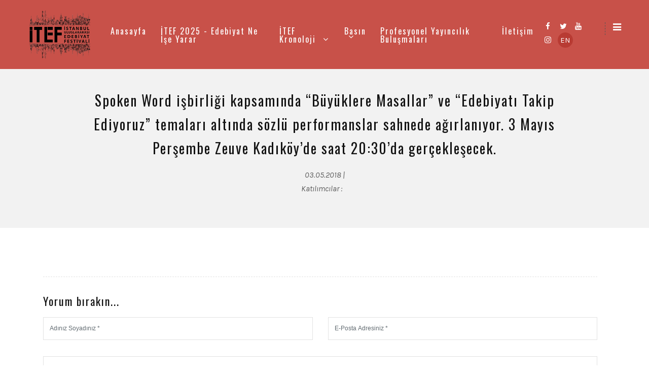

--- FILE ---
content_type: text/html; charset=UTF-8
request_url: http://www.itef.com.tr/etkinlik/87-spoken-word-isbirligi-kapsaminda-buyuklere-masallar-ve-edebiyati-takip-ediyoruz-temalari-altinda-sozlu-performanslar-sahnede-agirlaniyor-3-mayis-persembe-zeuve-kadikoyde-saat-2030da-gerceklesecek.html
body_size: 5460
content:

		<!DOCTYPE html PUBLIC "-//W3C//DTD XHTML 1.0 Transitional//EN" "http://www.w3.org/TR/xhtml1/DTD/xhtml1-transitional.dtd">
		<html xmlns="http://www.w3.org/1999/xhtml">

		<head>
		<title></title>
		<meta http-equiv="Content-Type" content="text/html; charset=utf-8" />
		<meta name="description" content="" />
		<meta name="keywords" content="keyw" />
		
		<!-- Web Tasarım & Programlama & Kodlama: Database Bilişim - www.databasebilisim.com  -->
		<meta name="Author" content="Database Bilişim" />
		
		<meta name="viewport" content="width=device-width, initial-scale=1.0">

		<!-- Design fonts -->
		<link href="https://fonts.googleapis.com/css?family=Karla:400,400i,700&amp;subset=latin-ext" rel="stylesheet"/>
		<link href="https://fonts.googleapis.com/css?family=Oswald:300,400,500,600,700" rel="stylesheet"/>
	
		<!-- SLIDER STYLES -->
		<link rel="stylesheet" type="text/css" href="/Tema/v1/revolution/fonts/pe-icon-7-stroke/css/pe-icon-7-stroke.css"/>
		<link rel="stylesheet" type="text/css" href="/Tema/v1/revolution/css/settings.css"/>
		<link rel="stylesheet" type="text/css" href="/Tema/v1/revolution/css/layers.css"/>
		<link rel="stylesheet" type="text/css" href="/Tema/v1/revolution/css/navigation.css"/>
	
		<!-- Bootstrap core CSS -->
		<link href="/Tema/v1/css/bootstrap.css" rel="stylesheet"/>
	
		<!-- FontAwesome Icons core CSS -->
		<link href="/Tema/v1/css/font-awesome.min.css" rel="stylesheet"/>
	
		<!-- Custom styles for this template -->
		<link href="/Tema/v1/css/style.css" rel="stylesheet"/>
	
		<!-- Color core CSS -->
		<link href="/Tema/v1/css/colors.css" rel="stylesheet"/>
		<link rel="stylesheet" type="text/css" href="/Tema/v1/css/lightbox.css"/>
	
		<!--[if lt IE 9]>
		  <script src="https://oss.maxcdn.com/libs/html5shiv/3.7.0/html5shiv.js"></script>
		  <script src="https://oss.maxcdn.com/libs/respond.js/1.4.2/respond.min.js"></script>
		<![endif]-->
	
		<link rel="canonical" href="/anasayfa" />


		<!--script src="https://kit.fontawesome.com/4294ba10da.js" crossorigin="anonymous"></script-->
		<script type="text/javascript">

		  var _gaq = _gaq || [];
		  _gaq.push(['_setAccount', '']);
		  _gaq.push(['_trackPageview']);

		  (function() {
			var ga = document.createElement('script'); ga.type = 'text/javascript'; ga.async = true;
			ga.src = ('https:' == document.location.protocol ? 'https://ssl' : 'http://www') + '.google-analytics.com/ga.js';
			var s = document.getElementsByTagName('script')[0]; s.parentNode.insertBefore(ga, s);
		  })();

		</script>
		<meta name="google-site-verification" content="" />
		
		
		
		<!--script async src="https://www.googletagmanager.com/gtag/js?id=UA-6833489-1"></script>
		<script>
		  window.dataLayer = window.dataLayer || [];
		  function gtag(){dataLayer.push(arguments);}
		  gtag('js', new Date());
		
		  gtag('config', 'UA-6833489-1');
		</script-->


		</head>

<body>
    <div id="loader-wrapper">
        <div id="loader"></div>
        <div class="loader-section section-left"></div>
        <div class="loader-section section-right"></div>
    </div>

    <div id="wrapper">
        <div class="sidewrapper sidenav">
            <div class="text-right"><a href="#" id="nav-close"><i class="fa fa-close" style="margin-top:5px;"></i></a></div>
            <div class="widget">
                <h3 class="widget-title"><span>İTEF</span></h3>
                <div class="text-widget">
                    <p>İTEF İstanbul Uluslararası Edebiyat Festivali, edebiyatın geniş kitlelere hitap eden bir sanat dalı olarak konumlandırılmasını amaçlamaktadır.</p>
                </div><!-- end footer-text -->
            </div><!-- end widget -->

            <div class="widget clearfix">
                <h3 class="widget-title"><span>KRONOLOJİ</span></h3>
                <div class="category-widget">
                    <ul>
                        <li><a href="/programlar/30-itef-2025-edebiyat-ne-ise-yarar.html" target="_blank" title="İTEF 2025 - Edebiyat Ne İşe Yarar?">İTEF 2025 - Edebiyat Ne İşe Yarar?</a></li><li><a href="/programlar/29-itef-2024-senin-hikayen-ne.html" target="_blank" title="İTEF 2024 - Senin Hikayen Ne?">İTEF 2024 - Senin Hikayen Ne?</a></li><li><a href="/programlar/28-itef-2023-yeryuzu-edebiyati.html" target="_blank" title="İTEF 2023 - Yeryüzü Edebiyatı">İTEF 2023 - Yeryüzü Edebiyatı</a></li><li><a href="/programlar/27-itef-2022-asktan-edebiyat.html" target="_blank" title="İTEF 2022 - Aşktan Edebiyat">İTEF 2022 - Aşktan Edebiyat</a></li><li><a href="/programlar/12-itef-2021-bulutlarin-ustunde-edebiyat.html" target="_blank" title="İTEF 2021 - Bulutların Üstünde Edebiyat">İTEF 2021 - Bulutların Üstünde Edebiyat</a></li><li><a href="/programlar/10-itef-2020-gunebakan-edebiyat.html" target="_blank" title="İTEF 2020 - Günebakan Edebiyat">İTEF 2020 - Günebakan Edebiyat</a></li><li><a href="/programlar/15-itef-2019-dalgakiran-edebiyat.html" target="_blank" title="İTEF 2019 - Dalgakıran Edebiyat">İTEF 2019 - Dalgakıran Edebiyat</a></li><li><a href="/programlar/16-itef-2018-edebiyati-takip-ediyoruz.html" target="_blank" title="İTEF 2018 - Edebiyatı Takip Ediyoruz">İTEF 2018 - Edebiyatı Takip Ediyoruz</a></li><li><a href="/programlar/17-itef-2017-sehir-ve-hayal.html" target="_blank" title="İTEF 2017- Şehir ve Hayal">İTEF 2017- Şehir ve Hayal</a></li><li><a href="/programlar/18-itef-2016-sehir-ve-sesler.html" target="_blank" title="İTEF 2016 - Şehir ve Sesler">İTEF 2016 - Şehir ve Sesler</a></li><li><a href="/programlar/19-itef-2015-sehir-ve-sinirlar.html" target="_blank" title="İTEF - 2015 Şehir ve Sınırlar">İTEF - 2015 Şehir ve Sınırlar</a></li><li><a href="/programlar/20-itef-2014-sehir-ve-yolculuk.html" target="_blank" title="İTEF - 2014 Şehir ve Yolculuk">İTEF - 2014 Şehir ve Yolculuk</a></li><li><a href="/programlar/21-itef-2013-sehir-ve-oyun.html" target="_blank" title="İTEF - 2013 Şehir ve Oyun ">İTEF - 2013 Şehir ve Oyun </a></li><li><a href="/programlar/22-itef-2012-sehir-ve-korku.html" target="_blank" title="İTEF - 2012 Şehir ve Korku">İTEF - 2012 Şehir ve Korku</a></li><li><a href="/programlar/23-itef-2011-sehir-ve-yemek.html" target="_blank" title="İTEF 2011 - Şehir ve Yemek">İTEF 2011 - Şehir ve Yemek</a></li><li><a href="/programlar/24-itef-2010-sehir-ve-insan.html" target="_blank" title="İTEF 2010 - Şehir ve İnsan">İTEF 2010 - Şehir ve İnsan</a></li><li><a href="/programlar/25-itef-2009-sehir-ve-zaman.html" target="_blank" title="İTEF - 2009 Şehir ve Zaman">İTEF - 2009 Şehir ve Zaman</a></li>
                    </ul>
                </div><!-- end category -->
            </div><!-- end widget -->

            <div class="widget clearfix">
                <h3 class="widget-title"><span>FESTİVAL</span></h3>

                <div class="category-widget">
                    <ul>
                        
				<li><a href="#" target="_self" class="c-pointer">Gizlilik Politikası</a>
			</li>
				<li><a href="#" target="_self" class="c-pointer">Kullanım Koşulları</a>
			</li>
                    </ul>
                </div><!-- end category -->
            </div><!-- end widget -->
        </div>

        <header class="header normal-header mobile-menu">
            <div class="container">
                <nav class="navbar navbar-toggleable-md navbar-inverse fixed-top bg-inverse">
                    <button class="navbar-toggler navbar-toggler-right" type="button" data-toggle="collapse" data-target="#navbarMbileMenu" aria-controls="navbarMbileMenu" aria-expanded="false" aria-label="Toggle navigation">
                       <span class="navbar-toggler-icon" style="color:#FFF !important; cursor:pointer"></span>                    
					</button>
                    
			 <a class="navbar-brand" href="/"><img src="/uploads/9388058-iteflogo.png" style="width:100px;" alt="İstanbul Uluslararası Edebiyat Festivali | İTEF"/></a>
		
                    <div class="collapse navbar-collapse" id="navbarMbileMenu">
                        <ul class="navbar-nav">
							<li class="nav-item"><a class="nav-link" href="#" target="_self" title="ANASAYFA">ANASAYFA</a></li><li class="nav-item"><a class="nav-link" href="/newlook/programlar/29-itef-2024-senin-hikayen-ne.html" target="_self" title="İTEF 2024 - Senin Hikayen Ne?">İTEF 2024 - Senin Hikayen Ne?</a></li><li class="nav-item"><a class="nav-link" href="http://www.itef.com.tr/kronoloji" target="_self" title="İTEF Kronoloji">İTEF Kronoloji</a></li><li class="nav-item"><a class="nav-link" href="/newlook/27-fellowship.html" target="_self" title="Fellowship">Fellowship</a></li><li class="nav-item"><a class="nav-link" href="/newlook/iletisim" target="_self" title="İletişim">İletişim</a></li>
                        </ul>
                    </div>
                </nav>
            </div><!-- end container -->
        </header>
        <!-- end header -->

        <header class="header desktop-menu hidden-md-down hidden-sm-down hidden-xs-down">
            <div class="container-fluid">
                <nav class="navbar navbar-toggleable-md navbar-inverse fixed-top bg-inverse">
                    <button class="navbar-toggler navbar-toggler-right" type="button" data-toggle="collapse" data-target="#navbarSupportedContent" aria-controls="navbarSupportedContent" aria-expanded="false" aria-label="Toggle navigation">
                        <span class="navbar-toggler-icon"></span>                    
					</button>
                    
			 <a class="navbar-brand" href="/"><img src="/uploads/9388058-iteflogo.png" style="width:140px;" alt="İstanbul Uluslararası Edebiyat Festivali | İTEF"/></a>
		
                    <div class="collapse navbar-collapse" id="navbarSupportedContent">
                        <ul class="navbar-nav"><li class="nav-item"><a class="nav-link" target="_self" href="/">Anasayfa</a></li><li class="nav-item"><a class="nav-link" target="_self" href="/programlar/30-itef-2025-edebiyat-ne-ise-yarar.html">İTEF 2025 - Edebiyat Ne İşe Yarar</a></li><li class="nav-item dropdown has-submenu"><a class="nav-link dropdown-toggle" id="dropdown02" data-toggle="dropdown" aria-haspopup="true" aria-expanded="false" target="_self" href="http://www.itef.com.tr/kronoloji">İTEF Kronoloji </a><ul class="dropdown-menu" aria-labelledby="dropdown02"><li><a class="dropdown-item" target="_self" href="/programlar/30-itef-2025-edebiyat-ne-ise-yarar.html">İTEF 2025 - Edebiyat Ne İşe Yarar</a></li><li><a class="dropdown-item" target="_self" href="/programlar/29-itef-2024-senin-hikayen-ne.html">İTEF 2024 - Senin Hikayen Ne?</a></li><li><a class="dropdown-item" target="_self" href="http://www.itef.com.tr/programlar/28-itef-2023-yeryuzu-edebiyati.html">İTEF 2023 - Yeryüzü Edebiyatı</a></li><li><a class="dropdown-item" target="_self" href="http://www.itef.com.tr/programlar/27-itef-2022-asktan-edebiyat.html">İTEF 2022 - Aşktan Edebiyat</a></li><li><a class="dropdown-item" target="_self" href="http://www.itef.com.tr/programlar/12-itef-2021-bulutlarin-ustunde-edebiyat.html">İTEF 2021 - Bulutların Üstünde Edebiyat</a></li><li><a class="dropdown-item" target="_self" href="http://www.itef.com.tr/programlar/10-itef-2020-gunebakan-edebiyat.html">İTEF 2020 - Günebakan Edebiyat</a></li><li><a class="dropdown-item" target="_self" href="http://www.itef.com.tr/programlar/15-itef-2019-dalgakiran-edebiyat.html">İTEF 2019 - Dalgakıran Edebiyat</a></li><li><a class="dropdown-item" target="_self" href="http://www.itef.com.tr/programlar/16-itef-2018-edebiyati-takip-ediyoruz.html">İTEF 2018 - Edebiyatı Takip Ediyoruz</a></li><li><a class="dropdown-item" target="_self" href="http://www.itef.com.tr/programlar/17-itef-2017-sehir-ve-hayal.html">İTEF 2017 - Şehir ve Hayal</a></li><li><a class="dropdown-item" target="_self" href="http://www.itef.com.tr/programlar/18-itef-2016-sehir-ve-sesler.html">İTEF 2016 - Şehir ve Sesler</a></li><li><a class="dropdown-item" target="_self" href="http://www.itef.com.tr/programlar/19-itef-2015-sehir-ve-sinirlar.html">İTEF 2015 - Şehir ve Sınırlar</a></li><li><a class="dropdown-item" target="_self" href="http://www.itef.com.tr/programlar/20-itef-2014-sehir-ve-yolculuk.html">İTEF 2014 - Şehir ve Yolculuk</a></li><li><a class="dropdown-item" target="_self" href="http://www.itef.com.tr/programlar/21-itef-2013-sehir-ve-oyun.html">İTEF 2013 - Şehir ve Oyun</a></li><li><a class="dropdown-item" target="_self" href="http://www.itef.com.tr/programlar/22-itef-2012-sehir-ve-korku.html">İTEF 2012 - Şehir ve Korku</a></li><li><a class="dropdown-item" target="_self" href="http://www.itef.com.tr/programlar/23-itef-2011-sehir-ve-yemek.html">İTEF 2011 - Şehir ve Yemek</a></li><li><a class="dropdown-item" target="_self" href="http://www.itef.com.tr/programlar/24-itef-2010-sehir-ve-insan.html">İTEF 2010 - Şehir ve İnsan</a></li><li><a class="dropdown-item" target="_self" href="http://www.itef.com.tr/programlar/25-itef-2009-sehir-ve-zaman.html">İTEF 2009 - Şehir ve Zaman</a></li></ul></li><li class="nav-item dropdown has-submenu"><a class="nav-link dropdown-toggle" id="dropdown02" data-toggle="dropdown" aria-haspopup="true" aria-expanded="false" target="_self" href="#">Basın</a><ul class="dropdown-menu" aria-labelledby="dropdown02"><li><a class="dropdown-item" target="_self" href="https://www.itef.com.tr/17-itef-2019-basin-duyurusu.html">İTEF 2019 Basın Duyurusu</a></li><li><a class="dropdown-item" target="_self" href="/18-roportajlar.html">Röportajlar</a></li><li><a class="dropdown-item" target="_self" href="https://www.itef.com.tr/20-tuna-nehrinden-edebiyat-dalgasi-kitap-anlatimi-yarismasi.html">Tuna Nehri'nden Edebiyat Dalgası Kitap Anlatımı Yarışması</a></li><li><a class="dropdown-item" target="_self" href="/21-tuna-nehrine-oykuler-tuna-nehri-ve-ulkeleri-oyku-yarismasi.html">TUNA NEHRİNE ÖYKÜLER: Tuna Nehri ve Ülkeleri Öykü Yarışması </a></li></ul></li><li class="nav-item"><a class="nav-link" target="_self" href="https://itef.com.tr/27-fellowship.html">Profesyonel Yayıncılık Buluşmaları</a></li><li class="nav-item"><a class="nav-link" target="_self" href="/iletisim/">İletişim</a></li></ul>
                        <div class="nav navbar-nav ml-auto hidden-md-down hidden-sm-down hidden-xs-down">
                            <div class="social">
                                <a href="https://www.facebook.com/itef2019/" data-toggle="tooltip" data-placement="bottom" title="Facebook"><i class="fa fa-facebook"></i></a><a href="https://twitter.com/itef_istanbul?ref_src=twsrc%5Egoogle%7Ctwcamp%5Eserp%7Ctwgr%5Eauthor" data-toggle="tooltip" data-placement="bottom" title="Twitter"><i class="fa fa-twitter"></i></a><a href="https://www.youtube.com/channel/UCoQPEvRRxBsL_2piinsZe4Q/featured" data-toggle="tooltip" data-placement="bottom" title="Youtube"><i class="fa fa-youtube"></i></a><a href="https://www.instagram.com/itef_istanbul/?hl=tr" data-toggle="tooltip" data-placement="bottom" title="Instagram"><i class="fa fa-instagram"></i></a>  
								<a href="http://www.itef.com.tr/en/" title="ITEF English" class="languages">EN</a>                          
							</div>

                            <div class="menu-right">
                                <a id="nav-expander" href="#" data-toggle="tooltip" data-placement="bottom" title="Menü"><i class="fa fa-bars" style="font-size:19px;"></i></a>
							</div>
								
                        </div>
                    </div>
                </nav>
            </div><!-- end container -->
        </header>
        <!-- end header -->
		
		
		

	
        <section class="section bglight">
            <div class="container">
                <div class="row">
                    <div class="col-md-12">
                        <div class="tagline-message page-title darkcolor text-center">
                            <h3>Spoken Word işbirliği kapsamında “Büyüklere Masallar” ve “Edebiyatı Takip Ediyoruz” temaları altında sözlü performanslar sahnede ağırlanıyor. 3 Mayıs Perşembe Zeuve Kadıköy’de saat 20:30’da gerçekleşecek.</h3>
							<p>03.05.2018 | <a href="/mekan/0-.html" target="_blank"></a></p>
							<p>
								Katılımcılar : &nbsp;
								<a href="/yazarlar/-.html" target="_blank"></a> &nbsp; 	
							</p>
                        </div>
                    </div><!-- end col -->
                </div><!-- end row -->
            </div>
        </section>



       <section class="section bgwhite">
            <div class="container">
                <div class="row">
                    <div class="content col-lg-12 col-md-12 col-sm-12 col-xs-12">
                        <div class="blog-box">
														
							<hr class="dashedhr"/>
							<div class="blog-box clearfix">
							
							
								
								<div class="comments-wrapper">
									<h3 class="custom-title">Yorum bırakın...</h3>
									<div class="form-wrapper">
										<form class="row contact-form" action="" method="post">
											<div class="form-group col-lg-6">
												<input type="text" class="form-control" name="ad_soyad" placeholder="Adınız Soyadınız *" required />
											</div>
											<div class="form-group col-lg-6">
												<input type="email" class="form-control" name="eposta" placeholder="E-Posta Adresiniz *" required />
											</div>
											<div class="col-md-12">
												<textarea class="form-control" name="yorum" placeholder="Lütfen yorumunuzu bırakırken toplumsal kuralları dikkate alınız... *" required></textarea>
											</div>
											<div class="form-group col-lg-12">
												<button type="submit" class="btn btn-primary" href="#">ilet</button>
											</div>
											<input type="hidden" name="hdnYorum" value="1" />
										</form>
									</div>
									<!-- end form -->
								</div><!-- end comment-wrapper -->
							</div><!-- end blog-box -->
	

							
						</div>
					</div>
				</div>
			</div>
		</section> 
		




		        <section class="section bgwhite">
            <div class="container">
                <div class="row">
					
								<div class="col-lg-4 col-md-12 work-images">
									<a href="/uploads/resimler/buyuk/9623007-1.png" data-lightbox="image-1" data-title="Spoken Word işbirliği kapsamında “Büyüklere Masallar” ve “Edebiyatı Takip Ediyoruz” temaları altında sözlü performanslar sahnede ağırlanıyor. 3 Mayıs Perşembe Zeuve Kadıköy’de saat 20:30’da gerçekleşecek."><img src="/uploads/resimler/buyuk/9623007-1.png" alt="Spoken Word işbirliği kapsamında “Büyüklere Masallar” ve “Edebiyatı Takip Ediyoruz” temaları altında sözlü performanslar sahnede ağırlanıyor. 3 Mayıs Perşembe Zeuve Kadıköy’de saat 20:30’da gerçekleşecek." class="img-fluid"/></a>
								</div>
							
								<div class="col-lg-4 col-md-12 work-images">
									<a href="/uploads/resimler/buyuk/4466614-2.png" data-lightbox="image-1" data-title="Spoken Word işbirliği kapsamında “Büyüklere Masallar” ve “Edebiyatı Takip Ediyoruz” temaları altında sözlü performanslar sahnede ağırlanıyor. 3 Mayıs Perşembe Zeuve Kadıköy’de saat 20:30’da gerçekleşecek."><img src="/uploads/resimler/buyuk/4466614-2.png" alt="Spoken Word işbirliği kapsamında “Büyüklere Masallar” ve “Edebiyatı Takip Ediyoruz” temaları altında sözlü performanslar sahnede ağırlanıyor. 3 Mayıs Perşembe Zeuve Kadıköy’de saat 20:30’da gerçekleşecek." class="img-fluid"/></a>
								</div>
							
								<div class="col-lg-4 col-md-12 work-images">
									<a href="/uploads/resimler/buyuk/8995322-3.png" data-lightbox="image-1" data-title="Spoken Word işbirliği kapsamında “Büyüklere Masallar” ve “Edebiyatı Takip Ediyoruz” temaları altında sözlü performanslar sahnede ağırlanıyor. 3 Mayıs Perşembe Zeuve Kadıköy’de saat 20:30’da gerçekleşecek."><img src="/uploads/resimler/buyuk/8995322-3.png" alt="Spoken Word işbirliği kapsamında “Büyüklere Masallar” ve “Edebiyatı Takip Ediyoruz” temaları altında sözlü performanslar sahnede ağırlanıyor. 3 Mayıs Perşembe Zeuve Kadıköy’de saat 20:30’da gerçekleşecek." class="img-fluid"/></a>
								</div>
							
								<div class="col-lg-4 col-md-12 work-images">
									<a href="/uploads/resimler/buyuk/5448710-4.png" data-lightbox="image-1" data-title="Spoken Word işbirliği kapsamında “Büyüklere Masallar” ve “Edebiyatı Takip Ediyoruz” temaları altında sözlü performanslar sahnede ağırlanıyor. 3 Mayıs Perşembe Zeuve Kadıköy’de saat 20:30’da gerçekleşecek."><img src="/uploads/resimler/buyuk/5448710-4.png" alt="Spoken Word işbirliği kapsamında “Büyüklere Masallar” ve “Edebiyatı Takip Ediyoruz” temaları altında sözlü performanslar sahnede ağırlanıyor. 3 Mayıs Perşembe Zeuve Kadıköy’de saat 20:30’da gerçekleşecek." class="img-fluid"/></a>
								</div>
							
								<div class="col-lg-4 col-md-12 work-images">
									<a href="/uploads/resimler/buyuk/8580749-5.png" data-lightbox="image-1" data-title="Spoken Word işbirliği kapsamında “Büyüklere Masallar” ve “Edebiyatı Takip Ediyoruz” temaları altında sözlü performanslar sahnede ağırlanıyor. 3 Mayıs Perşembe Zeuve Kadıköy’de saat 20:30’da gerçekleşecek."><img src="/uploads/resimler/buyuk/8580749-5.png" alt="Spoken Word işbirliği kapsamında “Büyüklere Masallar” ve “Edebiyatı Takip Ediyoruz” temaları altında sözlü performanslar sahnede ağırlanıyor. 3 Mayıs Perşembe Zeuve Kadıköy’de saat 20:30’da gerçekleşecek." class="img-fluid"/></a>
								</div>
							
								<div class="col-lg-4 col-md-12 work-images">
									<a href="/uploads/resimler/buyuk/1859817-6.png" data-lightbox="image-1" data-title="Spoken Word işbirliği kapsamında “Büyüklere Masallar” ve “Edebiyatı Takip Ediyoruz” temaları altında sözlü performanslar sahnede ağırlanıyor. 3 Mayıs Perşembe Zeuve Kadıköy’de saat 20:30’da gerçekleşecek."><img src="/uploads/resimler/buyuk/1859817-6.png" alt="Spoken Word işbirliği kapsamında “Büyüklere Masallar” ve “Edebiyatı Takip Ediyoruz” temaları altında sözlü performanslar sahnede ağırlanıyor. 3 Mayıs Perşembe Zeuve Kadıköy’de saat 20:30’da gerçekleşecek." class="img-fluid"/></a>
								</div>
											</div>
			</div>
		</section> 
		



        <footer class="copyrights footer">
            <div class="container">
                <p class="float-right"><a class="dmtop" href="#">Yukarı <i class="fa fa-long-arrow-up"></i></a></p>
                <p>© 2019 - 2026 İTEF · Designed by <a href="https://www.databasebilisim.com" title="">Database Bilişim</a></p>
            </div><!-- end container -->
        </footer><!-- end footer -->
    </div><!-- end wrapper -->

    <!-- Core JavaScript
    ================================================== -->
    <script data-cfasync="false" src="../../cdn-cgi/scripts/5c5dd728/cloudflare-static/email-decode.min.js"></script>
	<script src="/Tema/v1/js/jquery.min.js"></script>
    <script src="/Tema/v1/js/bootstrap.min.js"></script>
    <script src="/Tema/v1/js/masonry.js"></script>
    <script src="/Tema/v1/js/portfolio_01.js"></script>
    <script src="/Tema/v1/js/custom.js"></script>
    <script src="/Tema/v1/js/revslider.js"></script>
	<script src="/Tema/v1/js/lightbox.js"></script>
    <script type="text/javascript" src="/Tema/v1/videos/libs/swfobject.js"></script> 
    <script type="text/javascript" src="/Tema/v1/videos/libs/modernizr.video.js"></script> 
    <script type="text/javascript" src="/Tema/v1/videos/libs/video_background.js"></script> 

<include id="includedContent"></include>

</body>

</html>



		



--- FILE ---
content_type: text/html; charset=UTF-8
request_url: http://www.itef.com.tr/etkinlik/videos/preview.mp4
body_size: 19439
content:

		<!DOCTYPE html PUBLIC "-//W3C//DTD XHTML 1.0 Transitional//EN" "http://www.w3.org/TR/xhtml1/DTD/xhtml1-transitional.dtd">
		<html xmlns="http://www.w3.org/1999/xhtml">

		<head>
		<title></title>
		<meta http-equiv="Content-Type" content="text/html; charset=utf-8" />
		<meta name="description" content="" />
		<meta name="keywords" content="keyw" />
		
		<!-- Web Tasarım & Programlama & Kodlama: Database Bilişim - www.databasebilisim.com  -->
		<meta name="Author" content="Database Bilişim" />
		
		<meta name="viewport" content="width=device-width, initial-scale=1.0">

		<!-- Design fonts -->
		<link href="https://fonts.googleapis.com/css?family=Karla:400,400i,700&amp;subset=latin-ext" rel="stylesheet"/>
		<link href="https://fonts.googleapis.com/css?family=Oswald:300,400,500,600,700" rel="stylesheet"/>
	
		<!-- SLIDER STYLES -->
		<link rel="stylesheet" type="text/css" href="/Tema/v1/revolution/fonts/pe-icon-7-stroke/css/pe-icon-7-stroke.css"/>
		<link rel="stylesheet" type="text/css" href="/Tema/v1/revolution/css/settings.css"/>
		<link rel="stylesheet" type="text/css" href="/Tema/v1/revolution/css/layers.css"/>
		<link rel="stylesheet" type="text/css" href="/Tema/v1/revolution/css/navigation.css"/>
	
		<!-- Bootstrap core CSS -->
		<link href="/Tema/v1/css/bootstrap.css" rel="stylesheet"/>
	
		<!-- FontAwesome Icons core CSS -->
		<link href="/Tema/v1/css/font-awesome.min.css" rel="stylesheet"/>
	
		<!-- Custom styles for this template -->
		<link href="/Tema/v1/css/style.css" rel="stylesheet"/>
	
		<!-- Color core CSS -->
		<link href="/Tema/v1/css/colors.css" rel="stylesheet"/>
		<link rel="stylesheet" type="text/css" href="/Tema/v1/css/lightbox.css"/>
	
		<!--[if lt IE 9]>
		  <script src="https://oss.maxcdn.com/libs/html5shiv/3.7.0/html5shiv.js"></script>
		  <script src="https://oss.maxcdn.com/libs/respond.js/1.4.2/respond.min.js"></script>
		<![endif]-->
	
		<link rel="canonical" href="/anasayfa" />


		<!--script src="https://kit.fontawesome.com/4294ba10da.js" crossorigin="anonymous"></script-->
		<script type="text/javascript">

		  var _gaq = _gaq || [];
		  _gaq.push(['_setAccount', '']);
		  _gaq.push(['_trackPageview']);

		  (function() {
			var ga = document.createElement('script'); ga.type = 'text/javascript'; ga.async = true;
			ga.src = ('https:' == document.location.protocol ? 'https://ssl' : 'http://www') + '.google-analytics.com/ga.js';
			var s = document.getElementsByTagName('script')[0]; s.parentNode.insertBefore(ga, s);
		  })();

		</script>
		<meta name="google-site-verification" content="" />
		
		
		
		<!--script async src="https://www.googletagmanager.com/gtag/js?id=UA-6833489-1"></script>
		<script>
		  window.dataLayer = window.dataLayer || [];
		  function gtag(){dataLayer.push(arguments);}
		  gtag('js', new Date());
		
		  gtag('config', 'UA-6833489-1');
		</script-->


		</head>

<body>
    <div id="loader-wrapper">
        <div id="loader"></div>
        <div class="loader-section section-left"></div>
        <div class="loader-section section-right"></div>
    </div>

    <div id="wrapper">
        <div class="sidewrapper sidenav">
            <div class="text-right"><a href="#" id="nav-close"><i class="fa fa-close" style="margin-top:5px;"></i></a></div>
            <div class="widget">
                <h3 class="widget-title"><span>İTEF</span></h3>
                <div class="text-widget">
                    <p>İTEF İstanbul Uluslararası Edebiyat Festivali, edebiyatın geniş kitlelere hitap eden bir sanat dalı olarak konumlandırılmasını amaçlamaktadır.</p>
                </div><!-- end footer-text -->
            </div><!-- end widget -->

            <div class="widget clearfix">
                <h3 class="widget-title"><span>KRONOLOJİ</span></h3>
                <div class="category-widget">
                    <ul>
                        <li><a href="/programlar/30-itef-2025-edebiyat-ne-ise-yarar.html" target="_blank" title="İTEF 2025 - Edebiyat Ne İşe Yarar?">İTEF 2025 - Edebiyat Ne İşe Yarar?</a></li><li><a href="/programlar/29-itef-2024-senin-hikayen-ne.html" target="_blank" title="İTEF 2024 - Senin Hikayen Ne?">İTEF 2024 - Senin Hikayen Ne?</a></li><li><a href="/programlar/28-itef-2023-yeryuzu-edebiyati.html" target="_blank" title="İTEF 2023 - Yeryüzü Edebiyatı">İTEF 2023 - Yeryüzü Edebiyatı</a></li><li><a href="/programlar/27-itef-2022-asktan-edebiyat.html" target="_blank" title="İTEF 2022 - Aşktan Edebiyat">İTEF 2022 - Aşktan Edebiyat</a></li><li><a href="/programlar/12-itef-2021-bulutlarin-ustunde-edebiyat.html" target="_blank" title="İTEF 2021 - Bulutların Üstünde Edebiyat">İTEF 2021 - Bulutların Üstünde Edebiyat</a></li><li><a href="/programlar/10-itef-2020-gunebakan-edebiyat.html" target="_blank" title="İTEF 2020 - Günebakan Edebiyat">İTEF 2020 - Günebakan Edebiyat</a></li><li><a href="/programlar/15-itef-2019-dalgakiran-edebiyat.html" target="_blank" title="İTEF 2019 - Dalgakıran Edebiyat">İTEF 2019 - Dalgakıran Edebiyat</a></li><li><a href="/programlar/16-itef-2018-edebiyati-takip-ediyoruz.html" target="_blank" title="İTEF 2018 - Edebiyatı Takip Ediyoruz">İTEF 2018 - Edebiyatı Takip Ediyoruz</a></li><li><a href="/programlar/17-itef-2017-sehir-ve-hayal.html" target="_blank" title="İTEF 2017- Şehir ve Hayal">İTEF 2017- Şehir ve Hayal</a></li><li><a href="/programlar/18-itef-2016-sehir-ve-sesler.html" target="_blank" title="İTEF 2016 - Şehir ve Sesler">İTEF 2016 - Şehir ve Sesler</a></li><li><a href="/programlar/19-itef-2015-sehir-ve-sinirlar.html" target="_blank" title="İTEF - 2015 Şehir ve Sınırlar">İTEF - 2015 Şehir ve Sınırlar</a></li><li><a href="/programlar/20-itef-2014-sehir-ve-yolculuk.html" target="_blank" title="İTEF - 2014 Şehir ve Yolculuk">İTEF - 2014 Şehir ve Yolculuk</a></li><li><a href="/programlar/21-itef-2013-sehir-ve-oyun.html" target="_blank" title="İTEF - 2013 Şehir ve Oyun ">İTEF - 2013 Şehir ve Oyun </a></li><li><a href="/programlar/22-itef-2012-sehir-ve-korku.html" target="_blank" title="İTEF - 2012 Şehir ve Korku">İTEF - 2012 Şehir ve Korku</a></li><li><a href="/programlar/23-itef-2011-sehir-ve-yemek.html" target="_blank" title="İTEF 2011 - Şehir ve Yemek">İTEF 2011 - Şehir ve Yemek</a></li><li><a href="/programlar/24-itef-2010-sehir-ve-insan.html" target="_blank" title="İTEF 2010 - Şehir ve İnsan">İTEF 2010 - Şehir ve İnsan</a></li><li><a href="/programlar/25-itef-2009-sehir-ve-zaman.html" target="_blank" title="İTEF - 2009 Şehir ve Zaman">İTEF - 2009 Şehir ve Zaman</a></li>
                    </ul>
                </div><!-- end category -->
            </div><!-- end widget -->

            <div class="widget clearfix">
                <h3 class="widget-title"><span>FESTİVAL</span></h3>

                <div class="category-widget">
                    <ul>
                        
				<li><a href="#" target="_self" class="c-pointer">Gizlilik Politikası</a>
			</li>
				<li><a href="#" target="_self" class="c-pointer">Kullanım Koşulları</a>
			</li>
                    </ul>
                </div><!-- end category -->
            </div><!-- end widget -->
        </div>

        <header class="header normal-header mobile-menu">
            <div class="container">
                <nav class="navbar navbar-toggleable-md navbar-inverse fixed-top bg-inverse">
                    <button class="navbar-toggler navbar-toggler-right" type="button" data-toggle="collapse" data-target="#navbarMbileMenu" aria-controls="navbarMbileMenu" aria-expanded="false" aria-label="Toggle navigation">
                       <span class="navbar-toggler-icon" style="color:#FFF !important; cursor:pointer"></span>                    
					</button>
                    
			 <a class="navbar-brand" href="/"><img src="/uploads/9388058-iteflogo.png" style="width:100px;" alt="İstanbul Uluslararası Edebiyat Festivali | İTEF"/></a>
		
                    <div class="collapse navbar-collapse" id="navbarMbileMenu">
                        <ul class="navbar-nav">
							<li class="nav-item"><a class="nav-link" href="#" target="_self" title="ANASAYFA">ANASAYFA</a></li><li class="nav-item"><a class="nav-link" href="/newlook/programlar/29-itef-2024-senin-hikayen-ne.html" target="_self" title="İTEF 2024 - Senin Hikayen Ne?">İTEF 2024 - Senin Hikayen Ne?</a></li><li class="nav-item"><a class="nav-link" href="http://www.itef.com.tr/kronoloji" target="_self" title="İTEF Kronoloji">İTEF Kronoloji</a></li><li class="nav-item"><a class="nav-link" href="/newlook/27-fellowship.html" target="_self" title="Fellowship">Fellowship</a></li><li class="nav-item"><a class="nav-link" href="/newlook/iletisim" target="_self" title="İletişim">İletişim</a></li>
                        </ul>
                    </div>
                </nav>
            </div><!-- end container -->
        </header>
        <!-- end header -->

        <header class="header desktop-menu hidden-md-down hidden-sm-down hidden-xs-down">
            <div class="container-fluid">
                <nav class="navbar navbar-toggleable-md navbar-inverse fixed-top bg-inverse">
                    <button class="navbar-toggler navbar-toggler-right" type="button" data-toggle="collapse" data-target="#navbarSupportedContent" aria-controls="navbarSupportedContent" aria-expanded="false" aria-label="Toggle navigation">
                        <span class="navbar-toggler-icon"></span>                    
					</button>
                    
			 <a class="navbar-brand" href="/"><img src="/uploads/9388058-iteflogo.png" style="width:140px;" alt="İstanbul Uluslararası Edebiyat Festivali | İTEF"/></a>
		
                    <div class="collapse navbar-collapse" id="navbarSupportedContent">
                        <ul class="navbar-nav"><li class="nav-item"><a class="nav-link" target="_self" href="/">Anasayfa</a></li><li class="nav-item"><a class="nav-link" target="_self" href="/programlar/30-itef-2025-edebiyat-ne-ise-yarar.html">İTEF 2025 - Edebiyat Ne İşe Yarar</a></li><li class="nav-item dropdown has-submenu"><a class="nav-link dropdown-toggle" id="dropdown02" data-toggle="dropdown" aria-haspopup="true" aria-expanded="false" target="_self" href="http://www.itef.com.tr/kronoloji">İTEF Kronoloji </a><ul class="dropdown-menu" aria-labelledby="dropdown02"><li><a class="dropdown-item" target="_self" href="/programlar/30-itef-2025-edebiyat-ne-ise-yarar.html">İTEF 2025 - Edebiyat Ne İşe Yarar</a></li><li><a class="dropdown-item" target="_self" href="/programlar/29-itef-2024-senin-hikayen-ne.html">İTEF 2024 - Senin Hikayen Ne?</a></li><li><a class="dropdown-item" target="_self" href="http://www.itef.com.tr/programlar/28-itef-2023-yeryuzu-edebiyati.html">İTEF 2023 - Yeryüzü Edebiyatı</a></li><li><a class="dropdown-item" target="_self" href="http://www.itef.com.tr/programlar/27-itef-2022-asktan-edebiyat.html">İTEF 2022 - Aşktan Edebiyat</a></li><li><a class="dropdown-item" target="_self" href="http://www.itef.com.tr/programlar/12-itef-2021-bulutlarin-ustunde-edebiyat.html">İTEF 2021 - Bulutların Üstünde Edebiyat</a></li><li><a class="dropdown-item" target="_self" href="http://www.itef.com.tr/programlar/10-itef-2020-gunebakan-edebiyat.html">İTEF 2020 - Günebakan Edebiyat</a></li><li><a class="dropdown-item" target="_self" href="http://www.itef.com.tr/programlar/15-itef-2019-dalgakiran-edebiyat.html">İTEF 2019 - Dalgakıran Edebiyat</a></li><li><a class="dropdown-item" target="_self" href="http://www.itef.com.tr/programlar/16-itef-2018-edebiyati-takip-ediyoruz.html">İTEF 2018 - Edebiyatı Takip Ediyoruz</a></li><li><a class="dropdown-item" target="_self" href="http://www.itef.com.tr/programlar/17-itef-2017-sehir-ve-hayal.html">İTEF 2017 - Şehir ve Hayal</a></li><li><a class="dropdown-item" target="_self" href="http://www.itef.com.tr/programlar/18-itef-2016-sehir-ve-sesler.html">İTEF 2016 - Şehir ve Sesler</a></li><li><a class="dropdown-item" target="_self" href="http://www.itef.com.tr/programlar/19-itef-2015-sehir-ve-sinirlar.html">İTEF 2015 - Şehir ve Sınırlar</a></li><li><a class="dropdown-item" target="_self" href="http://www.itef.com.tr/programlar/20-itef-2014-sehir-ve-yolculuk.html">İTEF 2014 - Şehir ve Yolculuk</a></li><li><a class="dropdown-item" target="_self" href="http://www.itef.com.tr/programlar/21-itef-2013-sehir-ve-oyun.html">İTEF 2013 - Şehir ve Oyun</a></li><li><a class="dropdown-item" target="_self" href="http://www.itef.com.tr/programlar/22-itef-2012-sehir-ve-korku.html">İTEF 2012 - Şehir ve Korku</a></li><li><a class="dropdown-item" target="_self" href="http://www.itef.com.tr/programlar/23-itef-2011-sehir-ve-yemek.html">İTEF 2011 - Şehir ve Yemek</a></li><li><a class="dropdown-item" target="_self" href="http://www.itef.com.tr/programlar/24-itef-2010-sehir-ve-insan.html">İTEF 2010 - Şehir ve İnsan</a></li><li><a class="dropdown-item" target="_self" href="http://www.itef.com.tr/programlar/25-itef-2009-sehir-ve-zaman.html">İTEF 2009 - Şehir ve Zaman</a></li></ul></li><li class="nav-item dropdown has-submenu"><a class="nav-link dropdown-toggle" id="dropdown02" data-toggle="dropdown" aria-haspopup="true" aria-expanded="false" target="_self" href="#">Basın</a><ul class="dropdown-menu" aria-labelledby="dropdown02"><li><a class="dropdown-item" target="_self" href="https://www.itef.com.tr/17-itef-2019-basin-duyurusu.html">İTEF 2019 Basın Duyurusu</a></li><li><a class="dropdown-item" target="_self" href="/18-roportajlar.html">Röportajlar</a></li><li><a class="dropdown-item" target="_self" href="https://www.itef.com.tr/20-tuna-nehrinden-edebiyat-dalgasi-kitap-anlatimi-yarismasi.html">Tuna Nehri'nden Edebiyat Dalgası Kitap Anlatımı Yarışması</a></li><li><a class="dropdown-item" target="_self" href="/21-tuna-nehrine-oykuler-tuna-nehri-ve-ulkeleri-oyku-yarismasi.html">TUNA NEHRİNE ÖYKÜLER: Tuna Nehri ve Ülkeleri Öykü Yarışması </a></li></ul></li><li class="nav-item"><a class="nav-link" target="_self" href="https://itef.com.tr/27-fellowship.html">Profesyonel Yayıncılık Buluşmaları</a></li><li class="nav-item"><a class="nav-link" target="_self" href="/iletisim/">İletişim</a></li></ul>
                        <div class="nav navbar-nav ml-auto hidden-md-down hidden-sm-down hidden-xs-down">
                            <div class="social">
                                <a href="https://www.facebook.com/itef2019/" data-toggle="tooltip" data-placement="bottom" title="Facebook"><i class="fa fa-facebook"></i></a><a href="https://twitter.com/itef_istanbul?ref_src=twsrc%5Egoogle%7Ctwcamp%5Eserp%7Ctwgr%5Eauthor" data-toggle="tooltip" data-placement="bottom" title="Twitter"><i class="fa fa-twitter"></i></a><a href="https://www.youtube.com/channel/UCoQPEvRRxBsL_2piinsZe4Q/featured" data-toggle="tooltip" data-placement="bottom" title="Youtube"><i class="fa fa-youtube"></i></a><a href="https://www.instagram.com/itef_istanbul/?hl=tr" data-toggle="tooltip" data-placement="bottom" title="Instagram"><i class="fa fa-instagram"></i></a>  
								<a href="http://www.itef.com.tr/en/" title="ITEF English" class="languages">EN</a>                          
							</div>

                            <div class="menu-right">
                                <a id="nav-expander" href="#" data-toggle="tooltip" data-placement="bottom" title="Menü"><i class="fa fa-bars" style="font-size:19px;"></i></a>
							</div>
								
                        </div>
                    </div>
                </nav>
            </div><!-- end container -->
        </header>
        <!-- end header -->
		
		
		

	
        <section class="section bglight">
            <div class="container">
                <div class="row">
                    <div class="col-md-12">
                        <div class="tagline-message page-title darkcolor text-center">
                            <h3></h3>
							<p>01.01.1970 | <a href="/mekan/-.html" target="_blank"></a></p>
							<p>
								Katılımcılar : &nbsp;
								<a href="/yazarlar/-.html" target="_blank"></a> &nbsp; 	
							</p>
                        </div>
                    </div><!-- end col -->
                </div><!-- end row -->
            </div>
        </section>



       <section class="section bgwhite">
            <div class="container">
                <div class="row">
                    <div class="content col-lg-12 col-md-12 col-sm-12 col-xs-12">
                        <div class="blog-box">
														
							<hr class="dashedhr"/>
							<div class="blog-box clearfix">
							
							
								
								<div class="comments-wrapper">
									<h3 class="custom-title">Yorum bırakın...</h3>
									<div class="form-wrapper">
										<form class="row contact-form" action="" method="post">
											<div class="form-group col-lg-6">
												<input type="text" class="form-control" name="ad_soyad" placeholder="Adınız Soyadınız *" required />
											</div>
											<div class="form-group col-lg-6">
												<input type="email" class="form-control" name="eposta" placeholder="E-Posta Adresiniz *" required />
											</div>
											<div class="col-md-12">
												<textarea class="form-control" name="yorum" placeholder="Lütfen yorumunuzu bırakırken toplumsal kuralları dikkate alınız... *" required></textarea>
											</div>
											<div class="form-group col-lg-12">
												<button type="submit" class="btn btn-primary" href="#">ilet</button>
											</div>
											<input type="hidden" name="hdnYorum" value="1" />
										</form>
									</div>
									<!-- end form -->
								</div><!-- end comment-wrapper -->
							</div><!-- end blog-box -->
	

							
						</div>
					</div>
				</div>
			</div>
		</section> 
		




		



        <footer class="copyrights footer">
            <div class="container">
                <p class="float-right"><a class="dmtop" href="#">Yukarı <i class="fa fa-long-arrow-up"></i></a></p>
                <p>© 2019 - 2026 İTEF · Designed by <a href="https://www.databasebilisim.com" title="">Database Bilişim</a></p>
            </div><!-- end container -->
        </footer><!-- end footer -->
    </div><!-- end wrapper -->

    <!-- Core JavaScript
    ================================================== -->
    <script data-cfasync="false" src="../../cdn-cgi/scripts/5c5dd728/cloudflare-static/email-decode.min.js"></script>
	<script src="/Tema/v1/js/jquery.min.js"></script>
    <script src="/Tema/v1/js/bootstrap.min.js"></script>
    <script src="/Tema/v1/js/masonry.js"></script>
    <script src="/Tema/v1/js/portfolio_01.js"></script>
    <script src="/Tema/v1/js/custom.js"></script>
    <script src="/Tema/v1/js/revslider.js"></script>
	<script src="/Tema/v1/js/lightbox.js"></script>
    <script type="text/javascript" src="/Tema/v1/videos/libs/swfobject.js"></script> 
    <script type="text/javascript" src="/Tema/v1/videos/libs/modernizr.video.js"></script> 
    <script type="text/javascript" src="/Tema/v1/videos/libs/video_background.js"></script> 

<include id="includedContent"></include>

</body>

</html>



		



--- FILE ---
content_type: text/css
request_url: http://www.itef.com.tr/Tema/v1/css/style.css
body_size: 10466
content:
/**************************************
    Table of Content

    1. FONTS
    2. BASIC
    3. LOADER
    4. HEADER
    5. SECTION
    6. PORTFOLIO
    7. FOOTER
    8. ELEMENTS
    9. PRICING
    10. TESTIMONIAL
    11. TEAM MEMBER
    12. FORMS
    13. PAGES
    14. BLOG
    15. SIDEBAR WIDGETS
    16. SIDEBAR EXPENDED
    17. SHOPPING
    18. RESPONSIVE

**************************************/

/* FONTS 
**************************************/

@font-face {
    font-family: "Flaticon";
    src: url("fonts/Flaticon.eot");
    src: url("fonts/Flaticond41d.eot?#iefix") format("embedded-opentype"), url("fonts/Flaticon.woff") format("woff"), url("fonts/Flaticon.ttf") format("truetype"), url("fonts/Flaticon.svg#Flaticon") format("svg");
    font-weight: normal;
    font-style: normal;
}

@media screen and (-webkit-min-device-pixel-ratio:0) {
    @font-face {
        font-family: "Flaticon";
        src: url("fonts/Flaticon.svg#Flaticon") format("svg");
    }
}

[class^="flaticon-"]:before,
[class*=" flaticon-"]:before,
[class^="flaticon-"]:after,
[class*=" flaticon-"]:after {
    font-family: Flaticon;
    font-style: normal;
}

.flaticon-travel:before {
    content: "\f100";
}

.flaticon-architect-with-helmet:before {
    content: "\f101";
}

.flaticon-house-sketch:before {
    content: "\f102";
}

.flaticon-set-square:before {
    content: "\f103";
}


/* BASIC 
**************************************/

body {
    line-height: 1.7;
    background-color: #ffffff;
}

body.boxed {
    background-color: #333;
}

body.boxed #wrapper {
    margin: 2rem auto;
    max-width: 1240px;
}

.work-information li,
.account-details .list-group-item,
.shop-table .table th,
.shop-extra .nav-tabs a,
.cat-title,
.da-thumbs .pitem a div small,
.da-thumbs .pitem a div span,
.portfolio-filter ul li,
.dropdown-item,
.readmore,
.btn,
.navbar-nav .nav-link,
h1,
h2,
h3,
h4,
h5 {
    font-family: 'Oswald', serif;
}

.gform .form-control,
body,
p {
    font-family: 'Karla', serif;
}

h1,
h2,
h3,
h4,
h5,
h6 {
    font-weight: 400;
    line-height: 1.7;
    color: #141414;
    letter-spacing: 2px;
}

h1:hover a,
h2:hover a,
h3:hover a,
h4:hover a,
h5:hover a,
h6:hover a {
    text-decoration: underline !important;
    color: #141414 !important;
}

h1 {
    font-size: 32px;
    line-height: 40px;
    margin-bottom: 23px
}

h2 {
    font-size: 27px;
    line-height: 38px;
    margin-bottom: 20px
}

h3 {
    font-size: 22px;
    line-height: 30px;
    margin-bottom: 17px
}

h4 {
    font-size: 19px;
    line-height: 29px;
    margin-bottom: 14px
}

h5 {
    font-size: 17px;
    line-height: 25px;
    margin-bottom: 11px
}

h6 {
    font-size: 16px;
    line-height: 24px;
    margin-bottom: 11px
}

.clearfix {
	clear:both !important;
}

a {
    color: #141414;
    -moz-transition: all 0.2s ease-in-out;
    -webkit-transition: all 0.2s ease-in-out;
    -o-transition: all 0.2s ease-in-out;
    transition: all 0.2s ease-in-out;
}

mark {
    padding: 0;
}

body,
p {
    color: #5e5e5e;
}

p {
    margin-bottom: 26px;
    font-size: 14px;
}

a:hover,
a:focus {
    color: #141414;
}

.blockquote {
    border: 1px solid #edeff2;
    background: #fff none repeat scroll 0 0;
    border-left: 4px solid #eceeef;
    font-size: 1.1rem;
    font-style: italic;
    margin-bottom: 1.5rem;
    border-radius: 0 !important;
    padding: 2rem;
}

.readmore {
    display: block;
    font-size: 11px;
    margin: 1rem 0 0;
    color: #141414;
    font-weight: 400;
    padding: 0;
    
    letter-spacing: 2px;
    line-height: 1;
}

.readmore::after {
    display: inline-block;
    width: auto;
    height: auto;
    margin-left: 0.5em;
    margin-top: -0.1rem;
    vertical-align: middle;
    content: "\f178";
    border: 0;
    font-family: 'FontAwesome';
}


/* LOADER 
**************************************/

#loader-wrapper {
    position: fixed;
    top: 0;
    left: 0;
    width: 100%;
    height: 100%;
    z-index: 9999;
}

#loader {
    display: block;
    position: relative;
    left: 0;
    right: 0;
    top: 50%;
    width: 80px;
    height: 80px;
    margin: -50px auto;
    border-radius: 50%;
    border: 1px solid transparent;
    border-top-color: #f7bd1f;
    -webkit-animation: spin 2s linear infinite;
    /* Chrome, Opera 15+, Safari 5+ */
    animation: spin 2s linear infinite;
    /* Chrome, Firefox 16+, IE 10+, Opera */
    z-index: 1001;
}

#loader:before {
    content: "";
    position: absolute;
    top: 1px;
    left: 1px;
    right: 1px;
    bottom: 1px;
    border-radius: 50%;
    border: 1px solid transparent;
    border-top-color: #f7bd1f;
    -webkit-animation: spin 3s linear infinite;
    /* Chrome, Opera 15+, Safari 5+ */
    animation: spin 3s linear infinite;
    /* Chrome, Firefox 16+, IE 10+, Opera */
}

#loader:after {
    content: "";
    position: absolute;
    top: 3px;
    left: 3px;
    right: 3px;
    bottom: 3px;
    border-radius: 50%;
    border: 1px solid transparent;
    border-top-color: #f7bd1f;
    -webkit-animation: spin 1.5s linear infinite;
    /* Chrome, Opera 15+, Safari 5+ */
    animation: spin 1.5s linear infinite;
    /* Chrome, Firefox 16+, IE 10+, Opera */
}

@-webkit-keyframes spin {
    0% {
        -webkit-transform: rotate(0deg);
        /* Chrome, Opera 15+, Safari 3.1+ */
        -ms-transform: rotate(0deg);
        /* IE 9 */
        transform: rotate(0deg);
        /* Firefox 16+, IE 10+, Opera */
    }
    100% {
        -webkit-transform: rotate(360deg);
        /* Chrome, Opera 15+, Safari 3.1+ */
        -ms-transform: rotate(360deg);
        /* IE 9 */
        transform: rotate(360deg);
        /* Firefox 16+, IE 10+, Opera */
    }
}

@keyframes spin {
    0% {
        -webkit-transform: rotate(0deg);
        /* Chrome, Opera 15+, Safari 3.1+ */
        -ms-transform: rotate(0deg);
        /* IE 9 */
        transform: rotate(0deg);
        /* Firefox 16+, IE 10+, Opera */
    }
    100% {
        -webkit-transform: rotate(360deg);
        /* Chrome, Opera 15+, Safari 3.1+ */
        -ms-transform: rotate(360deg);
        /* IE 9 */
        transform: rotate(360deg);
        /* Firefox 16+, IE 10+, Opera */
    }
}

#loader-wrapper .loader-section {
    position: fixed;
    top: 0;
    width: 51%;
    height: 100%;
    background: #141414;
    z-index: 1000;
}

#loader-wrapper .loader-section.section-left {
    left: 0;
}

#loader-wrapper .loader-section.section-right {
    right: 0;
}


/* Loaded styles */

.loaded #loader-wrapper .loader-section.section-left {
    -webkit-transform: translateX(-100%);
    /* Chrome, Opera 15+, Safari 3.1+ */
    -ms-transform: translateX(-100%);
    /* IE 9 */
    transform: translateX(-100%);
    /* Firefox 16+, IE 10+, Opera */
    -webkit-transition: all 0.7s 0.3s cubic-bezier(0.645, 0.045, 0.355, 1.000);
    /* Android 2.1+, Chrome 1-25, iOS 3.2-6.1, Safari 3.2-6  */
    transition: all 0.7s 0.3s cubic-bezier(0.645, 0.045, 0.355, 1.000);
    /* Chrome 26, Firefox 16+, iOS 7+, IE 10+, Opera, Safari 6.1+  */
}

.loaded #loader-wrapper .loader-section.section-right {
    -webkit-transform: translateX(100%);
    /* Chrome, Opera 15+, Safari 3.1+ */
    -ms-transform: translateX(100%);
    /* IE 9 */
    transform: translateX(100%);
    /* Firefox 16+, IE 10+, Opera */
    -webkit-transition: all 0.7s 0.3s cubic-bezier(0.645, 0.045, 0.355, 1.000);
    /* Android 2.1+, Chrome 1-25, iOS 3.2-6.1, Safari 3.2-6  */
    transition: all 0.7s 0.3s cubic-bezier(0.645, 0.045, 0.355, 1.000);
    /* Chrome 26, Firefox 16+, iOS 7+, IE 10+, Opera, Safari 6.1+  */
}

.loaded #loader {
    opacity: 0;
    -webkit-transition: all 0.3s ease-out;
    /* Android 2.1+, Chrome 1-25, iOS 3.2-6.1, Safari 3.2-6  */
    transition: all 0.3s ease-out;
    /* Chrome 26, Firefox 16+, iOS 7+, IE 10+, Opera, Safari 6.1+  */
}

.loaded #loader-wrapper {
    visibility: hidden;
    -webkit-transform: translateY(-100%);
    /* Chrome, Opera 15+, Safari 3.1+ */
    -ms-transform: translateY(-100%);
    /* IE 9 */
    transform: translateY(-100%);
    /* Firefox 16+, IE 10+, Opera */
    -webkit-transition: all 0.3s 1s ease-out;
    /* Android 2.1+, Chrome 1-25, iOS 3.2-6.1, Safari 3.2-6  */
    transition: all 0.3s 1s ease-out;
    /* Chrome 26, Firefox 16+, iOS 7+, IE 10+, Opera, Safari 6.1+  */
}

.boxed-slider .container-fluid {
    padding: 0;
}


/* HEADER 
**************************************/

.header {
    padding: 0;
    position: relative;
    background-color: rgba(196, 64, 55, 1) !important;
}

body.boxed .header {
    padding: 1rem;
    background-color: rgba(0, 0, 0, 1) !important;
}

body.boxed .bg-inverse {
    background-color: rgba(0, 0, 0, 1) !important;
}

.normal-header {
    padding: 1rem 3rem;
}

.normal-header .navbar {
    padding: 0;
}

.fixed-top {
    left: 0;
    position: fixed;
    right: 0;
    top: 0;
    z-index: 1030;
    padding: 10px 3rem;
}

.bg-inverse {
    background-color: rgba(196, 64, 55, 0.9) !important;
    /*background-color: rgba(232, 190, 7, 0.9) !important;
    background-color: rgba(109, 168, 198, 0.9) !important;
    background-color: rgba(0, 0, 0, 0.9) !important;*/
	
}

.navbar-nav .nav-link {
    font-size: 13px;
    letter-spacing: 2px;
    line-height: 1;
    padding: 0.9rem 0 0.8rem;
    
}

.dropdown-toggle::after {
    display: inline-block;
    width: auto;
    height: auto;
    margin-left: 0.5em;
    margin-top: -0.3rem;
    vertical-align: middle;
    content: "\f107";
    border: 0;
    font-family: 'FontAwesome';
}

.navbar-toggleable-md .navbar-nav .nav-link {
    padding-left: 0.9rem;
    padding-right: 0.8rem;
	font-weight:400;
	font-size:16px;
}


.navbar-toggler {
    -webkit-align-self: flex-end;
    -ms-flex-item-align: end;
    align-self: flex-end;
}

.navbar-toggler-right {
    top: 13px;
}

.header-section {
    padding: 2rem 0;
    margin-bottom: 3rem;
    background-color: #ffffff;
    border-bottom: 1px dashed #e2e2e2;
}

.logo img {
    max-width: 324px;
    max-width: 100%;
    margin: auto;
    text-align: center;
    display: block;
}

.searchmenu .form-control {
    font-size: 13px;
    background-color: #ffffff;
    height: 45px;
    border: 0;
    border: 1px solid #ecede8;
    min-width: 220px;
    float: right;
    font-style: italic;
    border-radius: 0 !important;
}

.searchmenu .input-group-addon {
    border: 0;
    border-radius: 0 !important;
    background-color: #ffffff;
}

.searchmenu i {
    font-size: 13px;
}

.tooltip-inner {
    font-size: 12px;
}

.tooltip.tooltip-bottom,
.tooltip.bs-tether-element-attached-top {
    margin-top: 19px;
}

.navbar-nav {
    margin: 0;
}

.menu-right,
.social {
    margin-top: 6px;
}

.social {
    border-right: 1px dashed #555;
    height: 25px;
    padding-right: 8px;
}

.menu-right {
    margin-left: 8px;
}

.fa-bars {
    font-size: 14px;
}

.navbar-brand {
    padding-top: 0;
    padding-bottom: 0;
    padding-left: 0;
}

.menu-right a,
.social a {
    font-size: 15px;
    padding: 0;
    display: inline-block;
    width: 30px;
    height: 20px;
    color: #FFF;
    line-height: 20px;
    text-align: center;
}

.header .dropdown-menu {
    padding: 0;
    box-shadow: none;
    border-radius: 0;
    min-width: 240px;
    border-color: #f5f5f5;
}

.header .dropdown ul li {
    border-bottom: 1px solid #FFF;
}

.dropdown-item {
    font-weight: 400;
    
    letter-spacing: 1px;
    font-size: 12px;
    padding: 5px 1.5rem;
}

.dropdown-item:hover {
    background-color: #f2f2f2;
}

.header .dropdown ul li:last-child {
    border-bottom: 0;
}

.header .dropdown-item span {
    position: absolute;
    right: 20px;
    top: 2px;
}

body.creative-head .header-section {
    margin-bottom: 0;
}

.welcome-box .entry {
    max-width: 200px;
    margin: auto;
}

.welcome-box h2 {
    font-size: 34px;
    font-weight: bold;
    padding: 1.6rem 0 0.6rem;
    margin: 0;
}

.welcome-box p {
    line-height: 1.8;
    font-style: italic;
    font-size: 1.1rem;
    padding: 0 0 1.1rem;
    margin: 0;
}

.bortop {
    border-bottom: 1px dashed #e2e2e2;
}


/* SECTION 
**************************************/

.section {
    padding: 4rem 0;
}

.section-button {
    display: block;
    margin: 2rem 0 0;
}

.section-button .btn {
    padding: 16px 43px;
}

.video-section {
    position: relative;
}

.overlay {
    position: absolute;
    top: 0;
    right: 0;
    left: 0;
    bottom: 0;
    /* background: url(../images/pattern.png) repeat center center rgba(0, 0, 0, 0.7);*/
    background: #c44037;
	
}

.overlay2 {
    position: absolute;
    top: 0;
    right: 0;
    left: 0;
    bottom: 0;
    background: url(../images/top_person.png) no-repeat center bottom rgba(256, 256, 256, 1);
	background-size: 100% auto;
}

.nopadbot {
    padding-bottom: 0;
}

.bgwhite {
    background-color: #ffffff
}

.bgdark {
    background-color: #141414;
}

.bglight {
    background-color: #f2f2f2;
}

.bg01 {
    background: #ffffff url("upload/bg_01.jpg") repeat center center;
}

.bg02 {
    background: #ffffff url("upload/bg_02.jpg") repeat center center;
}

.tp-bannertimer {
    display: none;
}

.post-media img {
    width: 100%;
}

.tp-caption.NotGeneric-Title,
.NotGeneric-Title {
    font-weight: 400 !important;
    color: #ffffff;
    letter-spacing: 2px;
    
    font-family: 'Oswald', sans-serif;
}

.tp-caption.NotGeneric-Title.fstrong,
.NotGeneric-Title.fstrong {
    font-weight: bold !important;
    color: #212121;
    letter-spacing: 0 !important;
    font-family: 'Source Sans Pro', sans-serif;
}

.tp-caption.NotGeneric-Title span,
.NotGeneric-Title span {
    font-weight: 600 !important;
}

.tp-caption.NotGeneric-SubTitle,
.NotGeneric-SubTitle {
    color: #ffffff;
    font-family: 'Karla', sans-serif;
    line-height: 1.7;
    letter-spacing: 0;
}

.NotGeneric-CallToAction:hover,
.tp-caption.NotGeneric-CallToAction:hover,
.NotGeneric-CallToAction,
.tp-caption.NotGeneric-CallToAction {
    font-family: 'Source Sans Pro', sans-serif;
    letter-spacing: 0;
    border-width: 2px !important;
    border-radius: 500px;
}


/* PORTFOLIO 
**************************************/

.pager {
    list-style: none;
    padding: 0;
}

.portfolio-filter ul {
    padding: 0 0 2rem 0;
    z-index: 2;
    display: block;
    position: relative;
    margin: 0;
}

.portfolio-filter ul li {
    border-radius: 0;
    display: inline-block;
    margin: 0 10px 0 0;
    letter-spacing: 2px;
    text-decoration: none;
    
    text-align: left !important;
    vertical-align: middle;
}

.portfolio-filter ul li:last-child:after {
    content: "";
}

.portfolio-filter ul li a {
    font-size: 12px;
}

.item-h2,
.item-h1 {
    height: 100% !important;
    height: auto !important;
}

.pitem {
    padding: 0 15px !important;
    margin: 0 0 10px 0;
}

.pitem img {
    width: 100%;
}

.isotope-item {
    z-index: 2;
    padding: 0;
}

.isotope-hidden.isotope-item {
    pointer-events: none;
    z-index: 1;
}

.isotope,
.isotope .isotope-item {
    /* change duration value to whatever you like */
    -webkit-transition-duration: 0.8s;
    -moz-transition-duration: 0.8s;
    transition-duration: 0.8s;
}

.isotope {
    -webkit-transition-property: height, width;
    -moz-transition-property: height, width;
    transition-property: height, width;
}

.isotope .isotope-item {
    -webkit-transition-property: -webkit-transform, opacity;
    -moz-transition-property: -moz-transform, opacity;
    transition-property: transform, opacity;
}

.da-thumbs {
    position: relative;
}

.da-thumbs .pitem {
    position: relative;
}

.da-thumbs .pitem a,
.da-thumbs .pitem a img {
    display: block;
    position: relative;
}

.da-thumbs .pitem a {
    overflow: hidden;
}

.da-thumbs .pitem a div {
    position: absolute;
    background: #000;
    background-color: rgba(0, 0, 0, 0.7);
    width: 100%;
    height: 100%;
}

.da-thumbs .pitem a div span {
    display: block;
    padding: 10px 0 0;
    margin: 40px 20px 0 20px;
    letter-spacing: 2px;
    position: absolute;
    
    font-weight: normal;
    bottom: 20px;
    color: rgba(255, 255, 255, 0.9);
}

.da-thumbs .pitem a div small {
    display: block;
    font-size: 11px;
    padding: 0;
    letter-spacing: 2px;
    margin: 5px 20px 20px 0;
    
    font-weight: normal;
    color: rgba(255, 255, 255, 0.9);
}


/* Featurettes
------------------------- */

.featurette-divider {
    margin: 5rem 0;
    /* Space out the Bootstrap <hr> more */
}


/* Thin out the marketing headings */

.featurette-heading {
    font-weight: 300;
    line-height: 1;
    letter-spacing: -.05rem;
}

.classic-portfolio .pitem {
    padding: 15px !important;
}

.classic-portfolio h4 a {
    text-decoration: none !important;
}

.classic-portfolio h4 {
    font-size: 15px;
    margin: 0;
    padding: 10px 0 0;
    
}

.classic-portfolio small {
    padding: 0;
    margin: 0;
    display: block;
    line-height: 1;
    letter-spacing: 2px;
    
}

.da-thumbs.classic-portfolio .pitem a div i {
    color: rgba(255, 255, 255, 0.9);
    display: block;
    text-align: center;
    
    width: 30px;
    height: 30px;
    line-height: 30px;
    top: 50% !important;
}

.da-thumbs.classic-portfolio .pitem a div span {
    bottom: 0;
    left: 20px;
    margin: 0;
}

.da-thumbs.classic-portfolio .pitem p {
    padding: 10px 0 0;
    margin: 0;
}

.da-thumbs.classic-portfolio li {
    list-style: none;
}

.da-thumbs.classic-portfolio ul {
    padding: 0;
}

.list-portfolio h4 {
    font-size: 21px;
    padding: 30px 0 10px;
}

.post-publish {
    padding: 0;
}

.post-publish .fa {
    background-color: #ffffff;
    border: 1px solid #121212;
    color: #121212;
    border-radius: 100px;
    display: inline-block;
    font-size: 14px;
    width: 30px;
    height: 30px;
    line-height: 30px;
    text-align: center;
    margin: 0 2px 0;
    padding: 0;
}

.work-information {
    list-style: none;
    padding: 0 0 5px;
}

.work-information li {
    display: block;
    font-size: 14px;
    font-weight: 400;
    letter-spacing: 1px;
    margin-bottom: 10px;
    
}

.work-information li:last-child {
    margin-bottom: 0;
}

.work-details h4 {
    padding-bottom: 10px;
    
    line-height: 1;
}

.flex-direction-nav a {
    background-color: #ffffff !important;
    color: #000000 !important;
    line-height: 25px;
}


/* FOOTER 
**************************************/

.footer {
    background-color: #141414;
}

.footer li,
.footer a,
.footer p {
    font-size: 14px;
    color: rgba(255, 255, 255, 0.6);
    font-weight: 400;
}

.widget-title {
    display: inline-block;
    padding: 0 0 2rem;
    margin: 0;
    z-index: 1;
    font-size: 18px;
    line-height: 1;
    position: relative;
    color: #ffffff;
    
}

.widget-title.dark-color {
    color: #121212;
	
}

.widget-title:after {
    background-color: rgba(0, 0, 0, 0.8);
    content: "";
    display: inline-block;
    height: 1px;
    left: 0;
    z-index: -1;
    position: absolute;
    top: 4px;
    width: 100%;
}

.instagram-wrapper a {
    margin: 0;
    border-right: 5px solid transparent;
    border-bottom: 5px solid transparent;
    display: inline-block;
    text-align: center;
    position: relative;
    padding: 0;
    float: left;
    width: 25%
}

.entry {
    position: relative;
    overflow: hidden;
}

.entry .team-buttons {
    position: absolute;
    top: 50%;
    text-align: center;
    margin: -20px auto;
    left: 0;
    right: 0;
}

.entry .team-buttons .btn {
    padding: 10px;
    border-radius: 0;
}

.magnifier {
    position: absolute;
    top: 0;
    right: 0;
    opacity: 0;
    visibility: hidden;
    bottom: 0;
    left: 0;
    background-color: rgba(0, 0, 0, 0.4);
    -moz-transition: all 0.2s ease-in-out;
    -webkit-transition: all 0.2s ease-in-out;
    -o-transition: all 0.2s ease-in-out;
    transition: all 0.2s ease-in-out;
}

.instagram-wrapper .magnifier i {
    position: absolute;
    top: 50%;
    margin: -5px auto;
    left: 0;
    right: 0;
    text-align: center;
    padding: 0;
}

.entry:hover .magnifier,
.instagram-wrapper a:hover .magnifier {
    opacity: 1;
    visibility: visible;
}

.footer .text-widget p {
    padding: 1rem 0;
    margin: 0;
}

.footer .social {
    border: 0;
}

.footer .social a {
    margin-right: 8px;
    width: auto;
}

.contact-details {
    margin-top: 3rem;
}

#message {
    display: none;
    padding: 20px 0;
    position: relative;
    text-align: left;
}

#map {
    height: 400px;
    position: relative;
    width: 100%;
    z-index: 1;
}

#map img {
    max-width: inherit;
}

.loader {
    margin-left: 10px;
}

.map {
    position: relative;
}

.map .row {
    position: relative;
}

.infobox img {
    width: 100% !important;
}

.map .searchmodule {
    padding: 18px 10px;
}

.infobox {
    display: block;
    margin: 0;
    padding: 0 0 10px;
    position: relative;
    width: 260px;
    z-index: 100;
}

.infobox .title {
    font-size: 13px;
    line-height: 1;
    margin-bottom: 0;
    margin-top: 15px;
    padding-bottom: 5px;
    text-transform: capitalize;
}

.contact-widget ul {
    padding: 0;
    margin: 0;
    list-style: none;
}

.contact-widget ul li {
    margin-top: 0;
    line-height: 1;
    position: relative;
    margin-bottom: 18px;
}

.contact-widget ul li:last-child {
    margin-bottom: 0;
}

.contact-widget ul li span {
    width: 80px;
    display: inline-block;
}

.copyrights {
    padding: 1.5rem 0;
    background-color: #000000;
}

.copyrights p {
    margin-bottom: 0;
    padding: 0;
}

.copyrights i {
    margin-left: 6px;
}


/* ELEMENTS 
**************************************/

.process-box h3 {
    font-size: 20px;
    font-weight: 400;
    padding: 0;
    line-height: 1;
    letter-spacing: 2px;
    
    margin: 25px 0 25px;
    margin-bottom: 0;
    font-size: 16px;
    color: #ffffff;
}

.process-end h3 {
    font-size: 20px;
    margin-top: 10px;
    color: #141414;
    margin-bottom: 15px;
}

.process-end p {
    color: #141414;
}

.process-box i {
    font-size: 44px;
    line-height: 1;
}

.process-box {
    background-color: #141414;
    padding: 50px 20px;
    position: relative;
    overflow: hidden;
}

.process-end {
    top: 0;
    left: 0;
    right: 0;
    bottom: 200px;
    padding: 30px 10px 0px 10px;
    visibility: hidden;
    opacity: 0;
    z-index: 10;
    position: absolute;
    -webkit-transition: visibility 0.35s ease-in-out, opacity 0.35s ease-in-out, top 0.35s ease-in-out, bottom 0.35s ease-in-out, left 0.35s ease-in-out, right 0.35s ease-in-out;
    -moz-transition: visibility 0.35s ease-in-out, opacity 0.35s ease-in-out, top 0.35s ease-in-out, bottom 0.35s ease-in-out, left 0.35s ease-in-out, right 0.35s ease-in-out;
    -o-transition: visibility 0.35s ease-in-out, opacity 0.35s ease-in-out, top 0.35s ease-in-out, bottom 0.35s ease-in-out, left 0.35s ease-in-out, right 0.35s ease-in-out;
    transition: visibility 0.35s ease-in-out, opacity 0.35s ease-in-out, top 0.35s ease-in-out, bottom 0.35s ease-in-out, left 0.35s ease-in-out, right 0.35s ease-in-out;
}

.process-box:hover .process-end {
    opacity: 1;
    z-index: 1000;
    left: 0;
    top: 0;
    right: 0;
    bottom: 0;
    position: absolute;
    visibility: visible;
}

.tagline-message {
    max-width: 980px;
    margin: auto;
}

.tagline-message h3 span {
    position: relative;
}

.tagline-message h3 {
    color: #ffffff;
    z-index: 1;
    letter-spacing: 2px;
    position: relative;
    line-height: 1.7;
    
    font-size: 28px;
    padding: 0 0 3rem;
    margin: 0;
}

.darkcolor h3 {
    color: #141414;
}

.image-box {
    position: relative;
    padding: 3rem 1.5rem;
    overflow: hidden;
}

.martop100 {
    margin-top: -150px;
}

.normal-box {
    position: relative;
    padding: 3rem;
    overflow: hidden;
    background-color: #ffffff;
}

.image-box .details {
    z-index: 1;
    bottom: -120px;
    position: absolute;
    position: relative;
    -webkit-transition: visibility 0.35s ease-in-out, opacity 0.35s ease-in-out, top 0.35s ease-in-out, bottom 0.35s ease-in-out, left 0.35s ease-in-out, right 0.35s ease-in-out;
    -moz-transition: visibility 0.35s ease-in-out, opacity 0.35s ease-in-out, top 0.35s ease-in-out, bottom 0.35s ease-in-out, left 0.35s ease-in-out, right 0.35s ease-in-out;
    -o-transition: visibility 0.35s ease-in-out, opacity 0.35s ease-in-out, top 0.35s ease-in-out, bottom 0.35s ease-in-out, left 0.35s ease-in-out, right 0.35s ease-in-out;
    transition: visibility 0.35s ease-in-out, opacity 0.35s ease-in-out, top 0.35s ease-in-out, bottom 0.35s ease-in-out, left 0.35s ease-in-out, right 0.35s ease-in-out;
}

.image-box:hover .details {
    bottom: 0;
}

hr.invis {
    border: 0;
    margin: 2rem 0;
}

hr.invis1 {
    border: 0;
    margin: 4rem 0;
}

.normal-box p,
.image-box p {
    padding-bottom: 0;
    margin-bottom: 0;
    color: rgba(255, 255, 255, 0.7);
}

.normal-box p {
    color: rgba(0, 0, 0, 0.7);
}

.normal-box h4 {
	background-color:#e8be07;
    display: inline-block;
    padding: 1px;
    margin: 0 0 10px 0;
    z-index: 1;
    font-size: 18px;
    line-height: 1;
    position: relative;
    color: #ffffff;
    
}

.image-box h4 {
    display: inline-block;
    padding: 0 0 1rem;
    margin: 0;
    z-index: 1;
    font-size: 18px;
    line-height: 1;
    position: relative;
    color: #ffffff;
    
}

.normal-box h4 {
    color: #141414;
}

/*
.normal-box h4::after,*/
.tagline-message h3 span::after,
.image-box h4::after {
    background-color: rgba(0, 0, 0, 0.8);
    content: "";
    display: inline-block;
    height: 1px;
    z-index: -1;
    left: 0;
    position: absolute;
    top: 9px;
    width: 100%;
}

.tagline-message h3 span::after {
    top: 18px;
}

.image-box-overlay {
    position: absolute;
    top: 0;
    right: 0;
    bottom: 0;
    left: 0;
    background-color: rgba(0, 0, 0, 0.2);
    -moz-transition: all 0.2s ease-in-out;
    -webkit-transition: all 0.2s ease-in-out;
    -o-transition: all 0.2s ease-in-out;
    transition: all 0.2s ease-in-out;
}

.image-box:hover .image-box-overlay {
    position: absolute;
    top: 0;
    right: 0;
    bottom: 0;
    left: 0;
    background-color: rgba(0, 0, 0, 0.7);
}

.image-box.bg2,
.image-box.bg3,
.image-box.bg1 {
    background: #ffffff url("upload/box_01.jpg") no-repeat center center;
    -webkit-background-size: 100%;
    -moz-background-size: 100%;
    -o-background-size: 100%;
    background-size: 100%;
}

.image-box.bg2 {
    background-image: url("upload/box_02.jpg");
}

.image-box.bg3 {
    background-image: url("upload/box_03.jpg");
}

.services img {
    width: 120px;
}

.services p {
    padding: 0;
    margin: 0 0 1.2rem;
}

.services .widget-title {
    display: table;
    margin: 2rem auto 1rem;
    padding: 0;
    width: auto;
}

.services.text-left .widget-title {
    display: block;
    text-align: left;
}

.services.text-left img {
    width: 100%;
}

.btn-primary {
    background-color: #141414;
    border: 0 none !important;
    box-shadow: none !important;
    border-radius: 500px;
    font-size: 14px;
    letter-spacing: 1px;
    line-height: 1;
    padding: 12px 24px;
    
}


/* PRICING
**************************************/

.pricing-table {
    margin: 50px 0 0 0;
    border: 1px solid #ececec;
    background: #fff;
}

.pricing-table i {
    width: 30px;
    color: #c2c2c2;
    display: inline-block;
    margin-right: 10px;
    padding-right: 5px;
    border-right: 1px solid #ececec;
}

.pricing-table .btn-dark {
    padding: 10px 24px;
    font-size: 15px;
}

.pricing-table strong {
    font-weight: 600;
    margin-right: 6px;
    color: #1f1f1f;
}

.pricing-table-header {
    padding: 30px 0 25px 0;
    background: #000;
}

.pricing-table-header h2 {
    font-size: 24px;
    margin: 0;
    padding: 0;
    font-weight: 400;
    
    color: #ffffff !important;
}

.pricing-table-header h3 {
    font-size: 15px;
    font-weight: 400;
    color: #787878;
    padding-bottom: 0;
    margin-bottom: 0;
    margin-top: 0;
    
}

.pricing-table-space {
    height: 10px;
}

.pricing-table-text {
    margin: 15px 30px 0 30px;
    padding: 0 10px 15px 10px;
    border-bottom: 1px solid #ececec;
    font-weight: 300;
    line-height: 30px;
    color: #c2c2c2;
    font-size: 16px;
}

.pricing-table-text p {
    font-weight: 400;
}

.pricing-table-features {
    margin: 15px 30px 0 30px;
    padding: 0 10px 15px 30px;
    border-bottom: 1px solid #ececec;
    text-align: left;
    line-height: 30px;
    font-size: 16px;
    color: #c2c2c2;
}

.alignleft {
    float: left;
    display: table-cell;
    margin: 10px 20px 10px 0;
}

.alignright {
    float: right;
    display: table-cell;
    margin: 10px 0 10px 20px;
}

.pricing-table-sign-up {
    margin-top: 25px;
    padding-bottom: 30px;
}


/* Highlighted table */

.pricing-table-highlighted {
    margin-top: 0;
}


/* TESTIMONIAL 
**************************************/

.testi-item .lead {
    margin: 20px auto !important;
    line-height: 2;
    font-size: 16px;
    font-weight: 500;
    font-style: italic;
    max-width: 800px !important;
    padding: 0 !important;
    text-transform: none;
    color: #ffffff;
}

.testi-item img {
    width: 80px;
    margin-bottom: 0;
}

.testi-item h4 {
    font-size: 21px;
    margin: 20px 0 5px;
    padding: 0;
    font-weight: bold;
    color: #ffffff;
    
}

.testi-item small {
    
    letter-spacing: 3px;
    color: #ffffff;
    font-style: normal;
}

.testimonial {
    position: relative;
    display: block;
    padding: 0 15px;
}

.testimonial p {
    padding-bottom: 0;
    margin-bottom: 0;
    padding-top: 30px;
}

.testimonial:after {
    font-family: 'FontAwesome';
    content: "\f10e";
    padding-right: 5px;
    left: 0;
    color: #ededed;
    position: absolute;
    top: -30px;
    font-size: 600%;
    opacity: 0.6;
    -moz-opacity: 0.6;
    z-index: 0;
    filter: alpha(opacity=60);
}

.bglight .testimonial:after {
    color: #ddd;
}

.testimonial h4 {
    font-size: 18px;
    font-weight: 400;
    padding: 0;
    margin: 0;
}

.testimonial small {
    padding: 0 0;
    font-size: 14px;
    margin-bottom: 0;
    display: block;
}

.testimonial img {
    margin-right: 15px;
    width: 75px;
    border: 0 solid #ffffff !important;
    height: 75px;
    margin-top: 0;
    border: medium none;
    display: table;
    image-rendering: optimizequality;
    max-width: 100%;
}

.testimonial-meta {
    overflow: hidden;
    z-index: 1;
    display: block;
    position: relative;
}

.testimonial.text-center {
    display: block;
    position: relative;
    padding: 0;
}

.testimonial.text-center .testimonial-meta {
    margin-top: 15px;
}

.testimonial.text-center p {
    padding-top: 10px;
}

.testimonial.text-center img {
    margin: 0 auto;
    position: relative;
}

.testimonial.text-center::after {
    display: none;
}


/* TEAM MEMBERS 
**************************************/

.team-desc small {
    font-size: 14px;
    
    padding: 0;
    margin: 0;
    font-weight: 300;
    display: inline-block;
    font-style: normal;
    letter-spacing: 5px;
    line-height: 1;
}

.team-desc {
    padding: 20px;
    background-color: #f9f9f9
}

.team-desc h4 {
    padding-bottom: 1rem !important;
    margin-bottom: 0;
    font-weight: 400;
    letter-spacing: 2px;
    font-size: 18px;
    
}


/* FORMS 
**************************************/

.gform .form-control {
    background-color: #fff;
    border: 1px solid rgba(0, 0, 0, 0.1);
    border-radius: 0;
    color: #5e5e5e;
    display: block;
    font-size: 13px;
    height: 45px;
    line-height: 1.25;
    padding: 0 1rem;
    text-transform: none;
    width: 100%;
}

.big-contact-form .form-control {
    margin-bottom: 20px;
}

.gform textarea.form-control {
    padding-top: 1rem;
    height: 120px;
}

.gform .form-control:focus {
    color: #5e5e5e;
    background-color: #fff;
    border-color: #5cb3fd;
    outline: none;
}

.gform .form-control::-webkit-input-placeholder {
    color: #5e5e5e;
    opacity: 1;
}

.gform .form-control::-moz-placeholder {
    color: #5e5e5e;
    opacity: 1;
}

.gform .form-control:-ms-input-placeholder {
    color: #5e5e5e;
    opacity: 1;
}

.gform .form-control::placeholder {
    color: #5e5e5e;
    opacity: 1;
}

.contact-details ul {
    padding: 0;
}

.contact-details ul li {
    display: inline-block;
    float: left;
    text-align: center;
    padding: 2rem;
    width: 50%;
}

.contact-details ul li:nth-child(1) {
    border-right: 1px solid rgba(0, 0, 0, 0.1);
    border-bottom: 1px solid rgba(0, 0, 0, 0.1);
}

.contact-details ul li:nth-child(2) {
    border-bottom: 1px solid rgba(0, 0, 0, 0.1);
}

.contact-details ul li:nth-child(3) {
    border-right: 1px solid rgba(0, 0, 0, 0.1);
}

.contact-details h3 {
    color: #141414;
    padding-bottom: 1rem;
}

.contact-details small {
    display: block;
}


/* PAGES 
**************************************/

.about-widget {
    padding: 2rem;
}

.about-widget .lead {
    font-size: 34px;
    padding: 0 0;
    letter-spacing: -2px;
    line-height: 1.4;
    color: #111111;
    font-weight: bold;
}

.page-title {
	margin-top:110px;
}

.page-title h3 {
    padding-bottom: 1rem
}

.page-title img {
    max-width: 120px;
    margin: 0 auto 25px;
}

.page-title p {
    padding-bottom: 0;
    font-size: 16px;
    font-style: italic;
    margin-bottom: 0;
}

.notfound h2 {
    font-family: Comic Sans MS;
    font-size: 140px;
    padding: 0 0 1.7rem;
    margin: 0;
    line-height: 1;
    font-weight: bold;
}

.notfound h3 {
    font-size: 40px;
    padding: 0;
    margin: 0;
}

.notfound p {
    padding: 2rem 0 1.4rem;
    margin-bottom: 0;
}

.alink {
    font-weight: bold;
    text-decoration: underline !important;
}

.blockquote,
.form-control:focus {
    border-color: #90b695;
}

.blockquote {
    background: #f2f2f2 none repeat scroll 0 0;
    border: 0 !important;
    font-family: Times New Roman;
    font-size: 1.25rem;
    font-style: italic;
    margin-bottom: 1rem;
    padding: 2rem;
}

.blog-box img.float-left {
    margin-bottom: 0.5rem;
    margin-right: 1.5rem;
    margin-top: 0.5rem;
}

.blog-box img.float-right {
    margin-bottom: 0.5rem;
    margin-left: 1.5rem;
    margin-top: 0.5rem;
}


/* BLOG 
**************************************/

.form-wrapper p {
    padding-bottom: 1rem;
    margin: 0;
}

.form-wrapper .clearfix {
    margin-bottom: 0.6rem;
}

.form-wrapper .form-control {
    border-radius: 0;
    margin-bottom: 1rem;
    border: 1px solid #e2e2e2;
    font-size: 12px;
    min-height: 45px;
    text-transform: capitalize;
    font-weight: lighter;
}

.form-wrapper textarea {
    padding-top: 20px;
    min-height: 120px !important;
}

.user_name {
    font-size: 16px;
    
    font-weight: 400;
    padding: 0;
}

.comments-list .media-right,
.comments-list small {
    color: #999 !important;
    font-size: 11px;
    letter-spacing: 2px;
    margin-top: 5px;
    padding-left: 10px;
    
}

.comments-list .media {
    padding: 10px;
    margin-bottom: 15px;
}

.media-body .btn-primary {
    padding: 5px 10px !important;
    font-size: 11px !important;
}

.last-child {
    margin-bottom: 0 !important;
}

.comments-list img {
    max-width: 80px;
    margin-right: 30px;
}

.comments-list p {
    padding-bottom: 0;
    margin-bottom: 15px;
}

.authorbox {
    border: 1px dashed #e2e2e2;
    padding: 2rem 1rem;
}

.authorbox p {
    padding: 0;
    margin: 0 0 0.8rem;
}

.author-social a {
    margin-right: 10px;
}

.authorbox h4 {
    margin: 0.2rem 0 0.9rem !important;
    padding: 0;
    font-size: 21px !important;
}

.blog-list .blog-desc {
    padding-top: 0;
}

.blog-list .blog-desc h4 {
    padding-top: 0.7rem;
}

.blog-list .blog-meta {
    margin: 0.5rem 0;
}

.homepageblog .blog-box {
    background-color: #ffffff;
}

.homepageblog .blog-box .magnifier {
    top: 0 !important;
    bottom: 0 !important;
    left: 0 !important;
    right: 0 !important;
}

.homepageblog .blog-box img {
    width: 100%;
}

.homepageblog .post-meta {
    padding: 15px 1rem 0;
    line-height: 1;
}

.homepageblog .post-meta a {
    font-size: 13px;
    color: #aaa;
}

.homepageblog .post-meta .list-inline {
    padding: 0;
}

.homepageblog .post-meta .list-inline > li {
    padding-left: 0;
    padding-right: 0;
    display: inline-block;
    margin-right: 10px;
}

.homepageblog .post-meta li:last-child:after {
    content: ""
}

.homepageblog .blog-desc {
    border-left: 1px dashed #eaeaea;
    border-right: 1px dashed #eaeaea;
    border-bottom: 1px dashed #eaeaea;
    padding: 2rem 1rem 1.5rem;
    display: block;
    position: relative;
}

.homepageblog .blog-desc .widget-title {
    line-height: 1.5;
    padding-bottom: 1rem;
}

.homepageblog .blog-desc p {
    padding: 0;
    margin: 0;
}

.image-boxes img,
.blog-media img {
    width: 100%;
    ;
    -webkit-transition: all .3s ease-in-out;
    -moz-transition: all .3s ease-in-out;
    -ms-transition: all .3s ease-in-out;
    -o-transition: all .3s ease-in-out;
    transition: all .3s ease-in-out;
}

.image-boxes img:hover,
.blog-media:hover img {
    -webkit-filter: blur(1px);
    /* Safari 6.0 - 9.0 */
    filter: blur(1px);
    opacity: 0.9;
    filter: alpha(opacity=90);
    /* For IE8 and earlier */
}

.blog-box {
    margin-bottom: 2rem;
    background-color: #ffffff;
}

.blog-desc {
    padding: 2rem 0;
}

.list-style .blog-desc {
    padding: 0;
}

.list-style.blog-box {
    margin-bottom: 4rem;
}

.small-blog-box .blog-desc h4 {
    font-size: 24px;
}

.small-blog-box .blog-meta {
    margin: 0.7rem 0 0.6rem;
}

.cat-title {
    display: inline-block;
    font-size: 13px;
    letter-spacing: 2px;
    line-height: 1;
    margin: 0;
    padding: 3px 10px;
    
}

.blog-desc h4 {
    font-size: 26px;
    margin: 0;
    
    padding: 1rem 0 0;
}

.homepageblog .blog-desc h4 {
    font-size: 16px;
    padding: 0 0 1rem !important;
}

.blog-meta {
    display: block;
    font-style: italic;
    margin: 1rem 0;
    font-size: 14px;
}

.blog-social {
    text-align: center;
    background: #ffffff;
    font-weight: bold;
    padding: 0 3rem;
    position: relative;
    z-index: 9;
    margin-top: 2rem;
}

.blog-social hr {
    border-color: #e2e2e2;
    border-style: dashed;
    border-width: 1px;
    left: 0;
    margin: auto;
    position: absolute;
    right: 0;
    top: 17px;
    width: 100%;
    z-index: -1;
}

.big-social {
    padding-bottom: 0;
}

.big-social .blog-social {
    padding: 0;
    background: none;
}

.blog-social a,
.blog-social .btn {
    outline: 0 none !important;
    text-decoration: none !important;
    background: #ffffff;
}

.socibox {
    width: 35px;
    height: 35px;
    margin-top: 3rem;
    display: inline-block;
    margin: 0 10px;
    text-align: center;
    padding: 0.3rem;
    background-color: #f9f9f9;
    transform: rotate(45deg);
    -webkit-transform: rotate(45deg);
    -moz-transform: rotate(45deg);
    -ms-transform: rotate(45deg);
    -webkit-transition: all .3s ease-in-out;
    -moz-transition: all .3s ease-in-out;
    -ms-transition: all .3s ease-in-out;
    -o-transition: all .3s ease-in-out;
    transition: all .3s ease-in-out;
}

.socibox span {
    font-size: 14px;
    transform: rotate(-45deg);
    -webkit-transform: rotate(-45deg);
    -moz-transform: rotate(-45deg);
    -ms-transform: rotate(-45deg);
}

.socibox:hover span {
    color: #ffffff;
}

.post-bottom {
    border-top: 1px dashed #e2e2e2;
    padding-top: 1rem;
}

.post-share {
    position: relative;
    display: block;
}

.customshare {
    display: inline-block;
    position: absolute;
    right: 0;
    bottom: 1px;
}

.customshare .list {
    position: absolute;
    top: 0.2rem;
    right: 0;
    text-align: center;
    background: transparent;
}

.customshare .list a {
    position: relative;
    display: block;
    width: 35px;
    height: 35px;
    line-height: 35px;
    margin-top: 10px;
    z-index: 1000;
    font-weight: normal;
    text-align: center;
    background: #fff;
    color: #ffffff !important;
}

.ie9 .customshare .list strong {
    padding-top: 5px;
    height: 41px;
}

.customshare .list a {
    background: #ff3;
    -webkit-transition: -webkit-transform .0001s linear, background .0001s ease, color .0001s ease;
    -moz-transition: -moz-transform .0001s linear, background .0001s ease, color .0001s ease;
    -ms-transition: -ms-transform .0001s linear, background .0001s ease, color .0001s ease;
    -o-transition: -o-transform .0001s linear, background .0001s ease, color .0001s ease;
    transition: transform .0001s linear, background .0001s ease, color .0001s ease;
    -webkit-transform: scale(0) translate3d(0, 0, 0);
    -moz-transform: scale(0) translate3d(0, 0, 0);
    -ms-transform: scale(0) translate3d(0, 0, 0);
    -o-transform: scale(0) translate3d(0, 0, 0);
    transform: scale(0) translate3d(0, 0, 0);
    opacity: 0;
    filter: progid: DXImageTransform.Microsoft.Alpha(Opacity=0);
}

.customshare .list a:hover {
    color: #fff;
    text-decoration: none;
}

.customshare .list .tw,
.customshare .list .fb,
.customshare .list .gp {
    font-size: 14px;
}

.customshare .list:hover strong span,
.customshare .list.hover strong span {
    height: 135px;
    opacity: 1;
    filter: progid: DXImageTransform.Microsoft.Alpha(Opacity=100);
    -webkit-transition-duration: .3s;
    -moz-transition-duration: .3s;
    -ms-transition-duration: .3s;
    -o-transition-duration: .3s;
    transition-duration: .3s;
}

.customshare .list:hover a,
.customshare .list.hover a {
    -webkit-transform: scale(1) translate3d(0, 0, 0);
    -moz-transform: scale(1) translate3d(0, 0, 0);
    -ms-transform: scale(1) translate3d(0, 0, 0);
    -o-transform: scale(1) translate3d(0, 0, 0);
    transform: scale(1) translate3d(0, 0, 0);
    opacity: 1;
    filter: progid: DXImageTransform.Microsoft.Alpha(Opacity=100);
    -webkit-transition-duration: .3s, .4s, .4s;
    -moz-transition-duration: .3s, .4s, .4s;
    -ms-transition-duration: .3s, .4s, .4s;
    -o-transition-duration: .3s, .4s, .4s;
    transition-duration: .3s, .4s, .4s;
    transform: rotate(-45deg);
    -webkit-transform: rotate(-45deg);
    -moz-transform: rotate(-45deg);
    -ms-transform: rotate(-45deg);
}

.customshare .list:hover a .fa {
    transform: rotate(45deg);
}

.customshare .list:hover .tw,
.customshare .list.hover .tw {
    -webkit-transition-delay: .1s, .0001s, .0001s;
    -moz-transition-delay: .1s, .0001s, .0001s;
    -ms-transition-delay: .1s, .0001s, .0001s;
    -o-transition-delay: .1s, .0001s, .0001s;
    transition-delay: .1s, .0001s, .0001s;
}

.customshare .list:hover .fb,
.customshare .list.hover .fb {
    -webkit-transition-delay: .2s, .0001s, .0001s;
    -moz-transition-delay: .2s, .0001s, .0001s;
    -ms-transition-delay: .2s, .0001s, .0001s;
    -o-transition-delay: .2s, .0001s, .0001s;
    transition-delay: .2s, .0001s, .0001s;
}

.customshare .list:hover .gp,
.customshare .list.hover .gp {
    -webkit-transition-delay: .3s, .0001s, .0001s;
    -moz-transition-delay: .3s, .0001s, .0001s;
    -ms-transition-delay: .3s, .0001s, .0001s;
    -o-transition-delay: .3s, .0001s, .0001s;
    transition-delay: .3s, .0001s, .0001s;
}

.page-link {
    background-color: #fff;
    border: 0 dashed #e2e2e2;
    border-radius: 0;
    display: block;
    font-size: 14px;
    line-height: 1;
    margin-left: 3px;
    padding: 0.6rem 0.8rem;
    position: relative;
    text-transform: capitalize;
}

.page-item:first-child .page-link {
    margin-left: 0;
    border-radius: 0;
}

.page-item:last-child .page-link {
    border-radius: 0;
}

.page-link:hover,
.page-link:focus {
    background-color: #141414;
}

.content {
    padding-right: 2rem
}

.blog-grid .blog-bottom.text-center,
.blog-grid .blog-desc.text-center {
    text-align: left !important;
}

.blog-grid .blog-desc h4 {
    font-size: 21px;
}

.blog-grid .blog-desc p {
    margin-bottom: 20px;
}


/* SIDEBAR WIDGETS 
**************************************/

.sidebar .widget {
    display: block;
    position: relative;
    margin-bottom: 3rem;
}

.sidebar .widget-title {
    color: #141414;
}

.blog-list-widget img {
    border: 1px solid #eaeaea;
    max-width: 70px;
    margin-right: 15px !important;
}

.blog-list-widget .list-group-item {
    padding: 0;
    border: 0;
    margin: 0;
    background-color: transparent;
}

.blog-list-widget .w-100 {
    margin-bottom: 1rem;
    display: block;
}

.blog-list-widget .w-100.last-item {
    margin-bottom: 0;
}

.blog-list-widget small {
    
    font-size: 11px;
}

.blog-list-widget .mb-1 {
    font-size: 15px;
    letter-spacing: 1px;
    line-height: 1.3;
    margin-bottom: 0.25rem;
    margin-top: 0;
}

.tag-widget a {
    background-color: transparent;
    border: 1px solid #cfcfcf;
    border-radius: 0;
    display: inline-block;
    font-size: 11px;
    letter-spacing: 2px;
    margin: 0 0.3rem 0.3rem 0;
    line-height: 1;
    padding: 0.5rem 0.6rem;
    
}


/* SIDEBAR WIDGETS (EXPANDED) 
**************************************/

div.sidewrapper.sidenav {
    background: #ffffff;
    display: block;
    height: 100%;
    overflow: auto;
    position: fixed;
    right: -35em;
    top: 0;
    width: 290px;
    z-index: 99999;
    transition: right 0.3s ease-in-out 0s;
    -webkit-transition: right 0.3s ease-in-out 0s;
    -moz-transition: right 0.3s ease-in-out 0s;
    -o-transition: right 0.3s ease-in-out 0s;
}

.sidewrapper .widget {
    margin-bottom: 1rem;
    margin-top: 2rem;
    padding: 1rem 2rem 0;
}

.nav-expanded div.sidewrapper {
    right: 0;
    margin-right: 0;
    transition: margin-left 0.4s ease-in-out 0s;
    -webkit-transition: right 0.4s ease-in-out 0s;
    -moz-transition: right 0.4s ease-in-out 0s;
    -o-transition: margin-left 0.4s ease-in-out 0s;
}

#nav-close {
    border: 1px solid #e2e2e2;
    border-radius: 50%;
    display: inline-block;
    font-size: 13px;
    height: 30px;
    line-height: 27px;
    padding-right: 0;
    position: relative;
    right: 30px;
    text-align: center;
    top: 17px;
    width: 30px;
}

.widget-title.dark-color,
.sidewrapper .widget-title {
    color: #141414;
}

.category-widget ul {
    margin: 0;
    padding: 0;
    list-style: none;
}

.category-widget li {
    padding: 0.3rem;
    text-transform: capitalize;
    font-size: 14px;
    border-bottom: 1px dashed #e2e2e2;
}

.category-widget li:first-child {
    border-top: 1px dashed #e2e2e2;
}


/* SHOPPING 
**************************************/

.shop-box {
    margin-bottom: 2rem;
    position: relative;
    overflow: hidden;
}

.onsale {
    position: absolute;
    top: 1rem;
    z-index: 11;
    right: 1rem;
    width: 50px;
    height: 50px;
    line-height: 50px;
    border-radius: 50%;
    text-align: center;
    background-color: #ddd;
}

.shop-media {
    border: 1px solid #e2e2e2;
    position: relative;
}

.shop-details h4 {
    font-size: 15px;
    margin: 0;
    padding: 25px 0 0;
    
}

.shop-details h4 a {
    text-decoration: none !important;
}

.shop-title span {
    line-height: 1;
    margin: 0 3px;
    font-size: 14px;
    font-weight: 400;
}

.old-price {
    color: #c4c4c4;
    text-decoration: line-through;
}

.shop-buttons {
    position: absolute;
    bottom: -18px;
    left: 0;
    right: 0;
    text-align: center;
}

.shop-buttons i {
    padding-right: 10px;
}

.shop-title {
    display: block;
    margin-bottom: 10px;
}

.rating i {
    font-size: 11px;
}

.rating p {
    padding-bottom: 0;
    margin-bottom: 0;
}

.shop-desc small,
.shop-desc h3 {
    padding: 0 0 1rem;
    margin: 0;
}

.shop-desc h3 {
    font-size: 24px;
    padding: 0 0 0.5rem;
    
}

hr.invis {
    border: 0;
}

hr.invis1 {
    margin: 3rem 0;
    border: 0;
}

hr.dashedhr {
    margin: 2rem 0;
    border-color: #e2e2e2;
    border-style: dashed;
}

.shop-desc small {
    font-size: 20px;
    display: inline-block;
}

.shop-desc small.old-price {
    font-size: 15px;
    margin-right: 10px;
}

.shop-meta {
    display: block;
    position: relative;
    margin: 30px 0;
    padding: 30px 0;
    border-top: 1px dashed #e2e2e2;
    border-bottom: 1px dashed #e2e2e2;
}

.shop-meta ul {
    margin-bottom: 0;
    padding-bottom: 0;
    margin-top: 20px;
}

.single-shop-media .image-wrap a {
    position: absolute;
    left: 0;
    right: 0;
    top: 50%;
    margin: -1rem auto;
    color: #ffffff;
    text-align: center;
}

.shop-extra {
    margin-top: 3rem;
    padding: 3rem 3rem 2rem;
    border: 1px solid #eaeaea;
}

.shop-extra .nav-tabs {
    border: 0 !important;
    padding: 0;
    box-shadow: none;
}

.single-shop-media img {
    border: 1px solid #eaeaea;
}

.shop-extra .nav-tabs a {
    background-color: #ffffff !important;
    border: 0 !important;
    border-bottom: 1px solid transparent !important;
    border-radius: 0;
    outline: none !important;
    font-size: 17px;
    line-height: 1.42857;
    
    padding: 10px 0 0;
    box-shadow: none !important;
    margin-right: 2rem;
}

.shop-extra .tab-content {
    padding: 1.5rem 0 0;
}

.shop-extra strong {
    color: #000000;
}

.shop-extra .tab-content h3 {
    font-size: 21px;
    padding: 0 0 1rem;
    margin: 0;
}

.related-products {
    display: block;
    margin-top: 80px;
}

.related-products .text-widget h3 {
    font-size: 20px;
    padding-bottom: 10px;
}

.rating i {
    color: #f4af0b;
    display: inline-block;
    line-height: 1;
    margin-bottom: 0;
    padding-bottom: 0;
}

.custom-select {
    border: 1px solid #eaeaea;
    border-radius: 0;
    color: #464a4c;
    display: inline-block;
    font-size: 12px;
    font-weight: lighter;
    line-height: 1.25;
    max-width: 100%;
    min-height: 45px;
    outline: medium none;
    width: 100%;
}

.account-details .list-group-item {
    border: 1px solid #eaeaea;
    border-radius: 0 !important;
    font-weight: 400;
    font-size: 14px;
    line-height: 1;
    
}

.shop-table .btn {
    margin-top: 1.5rem;
}

.shop-table .qty-changer {
    max-width: 80px !important;
}

.shop-table .form-group {
    display: block;
    margin: -14px auto;
    position: absolute;
    text-align: center;
    width: 75px;
}

.shop-table .text-left.table td {
    text-align: left !important;
}

.shop-table img {
    max-width: 100px;
}

.table-bordered thead td,
.table-bordered thead th {
    border: 0 none;
}

.shop-table .table td {
    text-align: center;
    vertical-align: middle;
}

.shop-table .table th {
    color: #121212;
    font-weight: 400;
    text-align: center;
    
    vertical-align: middle;
}

.couponcode .btn {
    margin-top: 10px !important;
}

.payment-methods {
    background-color: #f2f2f2;
    padding: 2rem;
}

.payment-methods .form-check {
    padding: 0.5rem 0;
    border-bottom: 1px dashed #dbdbdb;
}

.shop-table .text-left.table td .form-check-input,
.payment-methods .form-check-input {
    margin-right: 10px;
}

.height240 { height:270px; }
.height170 { height:170px; }
.mt50 { margin-top:50px; }
.mt230 { margin-top:230px; }
.mb20 { margin-bottom:20px; }
.mb30 { margin-bottom:30px; }
.mt30 { margin-top:30px; }
.mt200 { margin-top:200px; }
.topbox { background:#f2f2f2; margin-top:20px; }
.clear { clear:both !important; }

.eventbox { padding:0 !important; overflow:hidden; font-size:15px !important; position:relative; margin-bottom:25px; }
.eventbox img { margin:0 !important; width:100%; }
.small-text { font-size:12px; color:#856f0f; font-weight:600 !important; position:absolute; bottom:20px; left:0px; display:block; width:100%; text-align:center; }
.process-end h3 { margin-bottom:10px; padding-bottom:10px; }
.process-end h3::after {
  content: "_";
  display:block;
  color:#8d7406;
}
.work-images { margin-bottom:20px; }

.ksocial a { padding:13px 5px 0px 5px; margin:3px 5px; border-raius:50%; width:40px; height:40px; line-height:40px; text-align:center; }

/* RESPONSIVE 
**************************************/

@media (min-width: 1199px) {
    .contact-details ul li {
        padding: 1.5rem 0.5rem;
    }
}

@media (min-width: 992px) {
    .mobile-menu {
        display: none;
    }
}

@media (max-width: 992px) {
	.height240 { height:0px; }
	.height170 { height:0px; }
	.mt70 { margin-top:0px; }
	/*.mt230 { margin-top:330px; }*/
	.mt230 { margin-top:0px; }
	.mt200 { margin-top:660px; }
	
	.overlay2 {
		background-size: 150% auto;
	}

    .content {
        padding: 1rem
    }
    .normal-header .navbar-toggler-right {
        /*top: -3px;*/
		padding:10px 9px
    }
    .normal-header .fixed-top {
        position: relative !important;
    }
    .bg-inverse {
        background-color: rgba(196, 64, 55, 1) !important;
        /*background-color: #dedede !important;*/
    }
    .m30 {
        margin: 1rem 0;
    }
    .fixed-top {
        padding: 1rem;
    }
    .mobile-menu {
        display: block;
    }
}

@media (max-width: 768px) {   
	/*.mt230 { margin-top:500px; }*/
	.mt230 { margin-top:0px; }
}

@media (max-width: 600px) {   
	/*.mt230 { margin-top:560px; }*/
	.mt230 { margin-top:0px; }
	.shop-extra {
        padding: 2rem;
    }
    .shop-extra .nav-item,
    .shop-extra .nav-tabs,
    .shop-extra .nav-tabs li {
        float: none !important;
        display: block !important;
        width: 100% !important;
    }
    .contact-details ul li {
        width: 100% !important;
        float: none !important;
        display: block;
        border: 0 !important;
    }
    .tagline-message h3 {
        font-size: 21px;
    }
}

@media (max-width: 520px) {   
	/*.mt230 { margin-top:610px; }*/
	.mt230 { margin-top:0px; }
}

@media (min-width: 992px) {
    .header .dropdown-menu {
        border: 0;
        margin-top: 25px;
    }
    .header .navbar-nav .has-submenu {
        position: relative;
    }
    .header .navbar-nav .has-submenu:hover > ul {
        visibility: visible;
        opacity: 1;
        top: 100%;
    }
    .header .navbar-nav .has-submenu:hover > ul li ul {
        margin-top: 0px;
    }
    .header .navbar-nav .has-submenu ul {
        -webkit-transition: visibility 0.35s ease-in-out, opacity 0.35s ease-in-out, top 0.35s ease-in-out, bottom 0.35s ease-in-out, left 0.35s ease-in-out, right 0.35s ease-in-out;
        -moz-transition: visibility 0.35s ease-in-out, opacity 0.35s ease-in-out, top 0.35s ease-in-out, bottom 0.35s ease-in-out, left 0.35s ease-in-out, right 0.35s ease-in-out;
        -o-transition: visibility 0.35s ease-in-out, opacity 0.35s ease-in-out, top 0.35s ease-in-out, bottom 0.35s ease-in-out, left 0.35s ease-in-out, right 0.35s ease-in-out;
        transition: visibility 0.35s ease-in-out, opacity 0.35s ease-in-out, top 0.35s ease-in-out, bottom 0.35s ease-in-out, left 0.35s ease-in-out, right 0.35s ease-in-out;
    }
    .header .navbar-nav .has-submenu .dropdown-menu {
        min-width: 180px;
        padding: 0;
        -webkit-border-radius: 0;
        -moz-border-radius: 0;
        border-radius: 0;
    }
    .header .navbar-nav .has-submenu > ul {
        position: absolute;
        top: 130%;
        visibility: hidden;
        display: block;
        opacity: 0;
        left: 0;
    }
    .header .navbar-nav .has-submenu > ul.start-right {
        right: 0;
        left: auto;
    }
    .header .navbar-nav .has-submenu > ul li {
        position: relative;
    }
    .header .navbar-nav .has-submenu > ul li:hover > ul {
        visibility: visible;
        opacity: 1;
        left: 100%;
    }
    .header .navbar-nav .has-submenu > ul li:hover > ul.show-right {
        right: 100%;
    }
    .header .navbar-nav .has-submenu > ul li ul {
        position: absolute;
        top: 0;
        visibility: hidden;
        display: block;
        opacity: 0;
        left: 130%;
    }
    .header .navbar-nav .has-submenu > ul li ul.show-right {
        right: 130%;
        left: auto;
    }
}

#activityblock  { width:1110px; margin:0; padding:0; }
.activitydate { width:90px; background:#141414; height:90px; float:left; padding:10px 10px 10px 10px; color:#FFF; margin:0 2px 10px 0; text-align:center; border-radius:10px 0 0 0px; }
.activitydate span { margin:8px 0 3px 0; display:block; bottom:0; top:0; font-size:32px; line-height:32px; }
.activitydate sup { display:block; margin:0; bottom:0; top:0; font-size:13px; line-height:15px; }
.activities { width:calc(100% - 95px); min-height:90px; float:right; padding:0px; margin:0; }
.activity { width:201px; height:90px; float:left; padding:4px 8px 0px 8px; border:1px #d3d3d3 solid ; color:#787878; margin:0 2px 2px 0; overflow:hidden; font-size:13px; line-height:18px; }
.activity span { display:block; margin-bottom:2px; color:#454545; font-size:16px; line-height:24px; }

.activity-date { margin:5px 0 !important; padding:0 !important; line-height:36px !important; font-size:26px !important; color:#BBB !important;}
.activity-place {margin:5px 0 !important; padding:0 !important; line-height:19px !important;}
.activity-authors {margin:5px 0 !important; padding:0 !important; line-height:19px !important; font-size:14px !important; color:#444 !important;}
.activity-place a { font-size:14px !important; color:#444 !important;}
.activity-authors a { font-size:14px !important; color:#444 !important;}

@media(max-width:1200px) {
	#activityblock  { width:990px !important; margin:0; padding:0; }
	.activities { width:calc(100% - 95px) !important;  }
}
@media(max-width:576px) {
	#activityblock  { width:100% !important; margin:0; padding:0; }
	.activities { width:70% !important; }
	.activity { width:251px !important; }
}

.languages { width:30px !important; height:30px !important; line-height:30px !important; text-align:center; background:#b83b33; border-radius:50%; }
.languages a { color:#FFF; }
.languages:hover { text-decoration:none !important; }